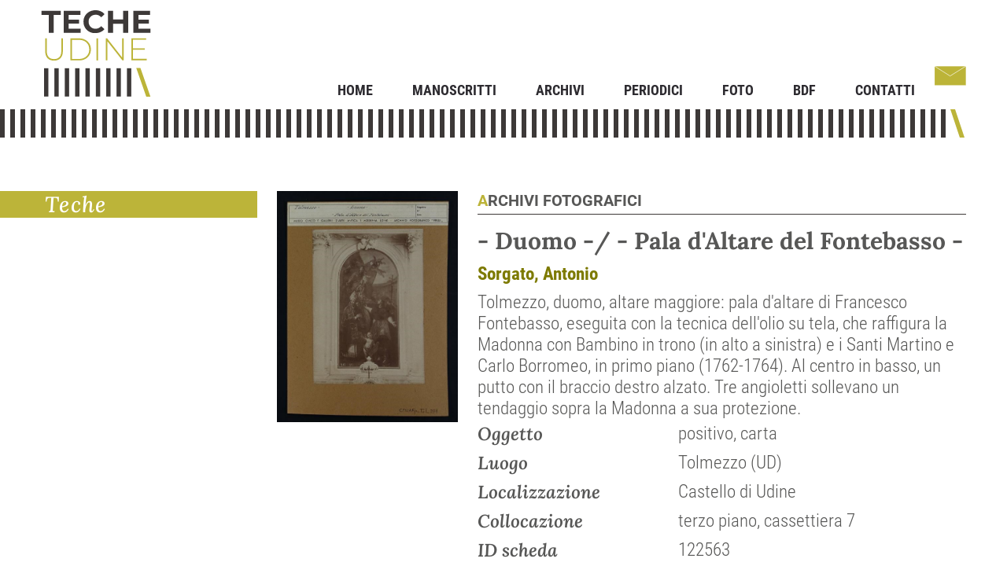

--- FILE ---
content_type: text/html; charset=utf-8
request_url: https://www.techeudine.it/fotografie/duomo-pala-daltare-del-fontebasso
body_size: 3953
content:
<!DOCTYPE html>
<html xmlns="http://www.w3.org/1999/xhtml" lang="it">
<head id="header"><title>
	- Duomo -/ - Pala d'Altare del Fontebasso -
</title>
<meta charset="utf-8">
<meta name="viewport" content="width=device-width">
<!--[if IE]><meta http-equiv='X-UA-Compatible' content='IE=edge,chrome=1'><![endif]-->
<link rel="shortcut icon" type="image/x-icon" href="/Archivi/CMUDS/images/favicon.png">
<link href="/Archivi/CMUDS/Styles/Style.css" type="text/css" rel="stylesheet">

<script src="/libraries/jquery/1.11.3/js/jquery.min.js"></script>
<script src="/libraries/jqueryui/1.9.2/jquery.ui.min.js"></script>
<script src="/libraries/utils/utils.min.js"></script>
<script src="/libraries/bootstrap/5.1.3/js/bootstrap.min.js"></script>


<!-- Matomo -->
<script>
  var _paq = window._paq = window._paq || [];
  /* tracker methods like "setCustomDimension" should be called before "trackPageView" */
  _paq.push(['trackPageView']);
  _paq.push(['enableLinkTracking']);
  (function() {
    var u="https://ingestion.webanalytics.italia.it/";
    _paq.push(['setTrackerUrl', u+'matomo.php']);
    _paq.push(['setSiteId', '41441']);
    var d=document, g=d.createElement('script'), s=d.getElementsByTagName('script')[0];
    g.async=true; g.src=u+'matomo.js'; s.parentNode.insertBefore(g,s);
  })();
</script>
<!-- End Matomo Code -->

    <script>
        var relpath = "/";
        var web = "CMUDS";
        var host = "www.techeudine.it";
        var SID = "jf2nlhodvsy201ocxexs0jn0";
    </script>
</head>
<body id="masterbody" class="bdy-lyt bdy-lyt-view_f bdy-lyt-f-122563">
    <form method="post" action="/fotografie/duomo-pala-daltare-del-fontebasso" id="form1" enctype="application/x-www-form-urlencoded">
<div class="aspNetHidden">
<input type="hidden" name="__VIEWSTATE" id="__VIEWSTATE" value="wKZafqPoqdMXkwSi5koKZdnOta+16wzWrpi0uHTlZpWHSmlbDvw/O3pX8/iUydF2IUXTy/8pks2Q6e+P1GS1TKWbRojtyILN0yxx35QRCUIyROdgKPhGLbJf/eX1BJMzfmDX2m3moHjd+D9TMUwcRJFd23VPCtKAGM3/PUA45MEjYhhJ93iVB7luUqYhl1aS9DorHT4h9CMXNCxKYBgCINpJIOFmMcJqjfNegANnMrzMGCYcIEstZrgcy4nQnUyPv4er2At97GqKd4kpJ3kjXM8ELdbcSAUB/bGH8ERrXis=">
</div>

        <div class="site-wrapper">
    <header id="main-header" class="main-header">
<div class="container">
    <nav class="navbar  navbar-expand-lg  navbar-light navbar-global">
        <a class="navbar-brand" href="/">
            <img src="/archivi/cmuds/images/logo.svg">
        </a>
        <button class="navbar-toggler" type="button" data-bs-toggle="collapse" data-bs-target="#navbarSupportedContent" aria-controls="navbarSupportedContent" aria-expanded="false" aria-label="Toggle navigation">
            <span class="navbar-toggler-icon"></span>
        </button>
        <div class="collapse navbar-collapse" id="navbarSupportedContent">
            <ul class="navbar-nav ml-auto">
                <li class="nav-item nav-item-txt nav-item-home active">
                    <a class="nav-link " href="/">Home</a>
                </li>
               <li class="nav-item nav-item-txt nav-item-manuscript">
                    <a class="nav-link" href="/manoscritti">Manoscritti</a>
                </li>
               <li class="nav-item nav-item-txt nav-item-archives">
                    <a class="nav-link" href="/archivi">Archivi</a>
                </li>
               <li class="nav-item nav-item-txt nav-item-reviews">
                    <a class="nav-link" href="/periodici">Periodici</a>
                </li>
                <li class="nav-item nav-item-txt nav-item-album">
                    <a class="nav-link" href="/#archivi-fotografici" title="Archivi fotografici">Foto</a>
                </li>
<li class="nav-item nav-item-txt nav-item-bdfr">
                    <a class="nav-link" href="/biblioteche-digjital-furlane" title="Biblioteche Digjitâl Furlane">BDF</a>
                </li>
                <li class="nav-item nav-item-txt nav-item-contacts">
                    <a class="nav-link" href="/contatti">Contatti</a>
                </li>

                <li class="nav-item nav-item-ico nav-item-search">
                    <a class="nav-link" href="#"><img src="/archivi/cmuds/images/iconSearch.svg"></a>
                </li>

                <li class="nav-item nav-item-ico nav-item-email">
                    <a class="nav-link" href="mailto:bcu@comune.udine.it"><img src="/archivi/cmuds/images/iconEmail.svg"></a>
                </li>
            </ul>
        </div>
    </nav>
</div>
<div class="m-container">
    <canvas class="canvas-m fill"></canvas>
</div>
</header>
        <div class="lyt lyt-f"><div class="container">
        <div class="row-1">
            <div class="column column-1">
                <div class="section">Teche<span></span></div>
            </div>
            <div class="column column-2">
                <div class="row-1-1">
                    <div class="column column-1">
                        <div class="image"><a class="img-fluid" alt="" href="/thumbjpeg.ashx?Web=CMUDS&amp;tsk=F&amp;imgID=fbe3c425-bb88-4298-a152-abb7bbaba898"><img src="/thumbjpeg.ashx?Web=CMUDS&tsk=F&imgID=fbe3c425-bb88-4298-a152-abb7bbaba898" class="img-fluid" alt=""></a></div>
                        <div class="rels"><ul></ul></div>
                    </div>
                    <div class="column column-2">
                        <div class="type">Archivi fotografici</div>
                        <h1 class="page-title">- Duomo -/ - Pala d'Altare del Fontebasso -</h1><div class="author"><a href="/srch/nav_aut_f/list_f_meta/f_all?s=MOxBSjwkgfEkVcaf88DChLpV9PHHtACAp4zf9C4klyJ7sxjL13X5hJjVn5ZtJB3m0">Sorgato, Antonio</a></div><div class="description">Tolmezzo, duomo, altare maggiore: pala d'altare di Francesco Fontebasso, eseguita con la tecnica dell'olio su tela, che raffigura la Madonna con Bambino in trono (in alto a sinistra) e i Santi Martino e Carlo Borromeo, in primo piano (1762-1764).
Al centro in basso, un putto con il braccio destro alzato. Tre angioletti sollevano un tendaggio sopra la Madonna a sua protezione.</div>
<div class="fields">
                    <div class="row-1-2"><div class="column column-1"><div class="field-name">Oggetto</div></div>
<div class="column column-2"><div class="field-value">positivo,&nbsp;carta</div></div></div><div class="row-1-2"><div class="column column-1"><div class="field-name">Luogo</div></div>
<div class="column column-2"><div class="field-value">Tolmezzo (UD)</div></div></div><div class="row-1-2"><div class="column column-1"><div class="field-name">Localizzazione</div></div>
<div class="column column-2"><div class="field-value">Castello di Udine</div></div></div><div class="row-1-2"><div class="column column-1"><div class="field-name">Collocazione</div></div>
<div class="column column-2"><div class="field-value">terzo piano, cassettiera 7</div></div></div><div class="row-1-2"><div class="column column-1"><div class="field-name">ID scheda</div></div>
<div class="column column-2"><div class="field-value">122563</div></div></div>
                    </div>
                    </div>
                </div>
                
            </div>
        </div>
</div></div>
        <footer>
    <div class="container">
        <div class="row-1">
            <div class="column column-1">
                <div class="logo">
                    <a class="navbar-brand" href="#">
                        <img class="img-fluid" src="/archivi/cmuds/images/logo_white.svg">
                    </a>
                </div>
            </div>
            <div class="column column-2">
                <div class="row-l1">
                    <div class="column column-1">
                        <div class="logo-por-fesr">
                            <a class="navbar-brand" href="https://www.regione.fvg.it/rafvg/cms/RAFVG/fondi-europei-fvg-internazionale/por-fesr/" target="_blank">
                                <img class="img-fluid" src="/archivi/cmuds/images/logo_POR-FESR.png" alt="logo-por-fesr">
                            </a>
                        </div>
                        <div class="logo-coesione-italia">
                            <a class="navbar-brand" href="https://pn20212027.istruzione.it" target="_blank">
                                <img class="img-fluid" src="/archivi/cmuds/images/logo_coesione_italia.png" alt="logo coesione italia">
                            </a>
                        </div>
                    </div>
                    <div class="column column-2">
                        <div class="row1">
                            <div class="col-12">Opportunità per una crescita sostenibile
                            </div>
                        </div>
                        <div class="row2">
                            <div class="col-xs-4 column21">
                                <a target="_blank" href="#"><img alt="" src="/archivi/cmuds/images/logo_ue_fesr.png" class="img-responsive"></a>
                            </div>
                            <div class="col-xs-4 column22">
                                <a target="_blank" href="#"><img alt="" src="/archivi/cmuds/images/logo_repita.png" class="img-responsive"></a>
                            </div>
                            <div class="col-xs-4 column23">
                                <a target="_blank" href="#"><img alt="" src="/archivi/cmuds/images/logo_fvg.png" class="img-responsive"></a>
                            </div>
                        </div>
                    </div>
                </div>
                <div class="row-l2">
                    <div class="column column-1">
                        <div class="logo-com-udine">
                            <a class="navbar-brand" href="https://www.comune.udine.it/" target="_blank">
                                <img class="img-fluid" src="/archivi/cmuds/images/logo_comune.png" alt="logo-com-udine">
                            </a>
                        </div>
                    </div>
                    <div class="column column-2">
                        <div class="logo-sbhu">
                            <a class="navbar-brand" href="https://www.sbhu.it" target="_blank">
                                <img class="img-fluid" src="/archivi/cmuds/images/logo_sbhu.png" alt="logo-sbhu">
                            </a>
                        </div>
                    </div>
                    <div class="column column-3">
                        <div class="logo-sbn-fvg">
                            <a class="navbar-brand" href="https://www.sbnfvg.it/" target="_blank">
                                <img class="img-fluid" src="/archivi/cmuds/images/logo_sbn-fvg.svg" alt="logo-sbn-fvg">
                            </a>
                        </div>
                    </div>
                </div>
            </div>
        </div>
        <div class="row-2">
            <div class="column column-1">
                ©
                <script>
                    var date = new Date();
                    var year = date.getFullYear();
                    document.write(year);
                </script> Teche Udine - <a class="" href="/privacy-e-cookies" target="_blank">Privacy
                    & cookies</a> - <a class="" href="/accessibilita" target="_blank">Accessibilità</a> - <a class="" href="/credits" target="_blank">Credits</a>
            </div>
            <div class="column column-2">
                Powered By <a href="http://www.sicapweb.net" target="_blank"> SICAPWeb</a>
            </div>
        </div>
    </div>
</footer>
</div>


<script src="/archivi/CMUDS/js/custom.js"></script>
        
             
            <div id="dvAf"><input name="__RequestVerificationToken" type="hidden" value="giCXuCpnOhNUWe-_qYXTDzlGRuwW0ccMR5thZ8ThxJmgSUMPsR-VA9nmrj2U4j8IN1hA_uj7rt5fexDCpbGgL_9bqVlEm12epuLXu3f_KaI1"></div>
        
    
<div class="aspNetHidden">

	<input type="hidden" name="__VIEWSTATEGENERATOR" id="__VIEWSTATEGENERATOR" value="4FBA898A">
	<input type="hidden" name="__VIEWSTATEENCRYPTED" id="__VIEWSTATEENCRYPTED" value="">
</div></form>
</body>
</html>


--- FILE ---
content_type: text/css
request_url: https://www.techeudine.it/Archivi/CMUDS/Styles/Style.css
body_size: 55
content:
@charset "utf-8";
@import url("/libraries/bootstrap/5.1.3/css/bootstrap.min.css");
@import url("/libraries/FontAwesome/4.7.0/css/fontawesome.min.css");
@import url("/libraries/FontAwesome/4.7.0/css/fontawesome.min.css");
@import url("fonts.css");
@import url("base.css");
/* @import url("http://192.168.1.58/lavoro/techeudine/style.css") */

--- FILE ---
content_type: text/css
request_url: https://www.techeudine.it/Archivi/CMUDS/Styles/base.css
body_size: 24525
content:
@charset "utf-8";

:root {
    --color1:#bcb439;
    --colorHref:#7d7a00;
    --color2:#2d2b30;
    --color3:#3d3938;
    --color4:#575756;
}

/*
===========
BREAKPOINTS
===========
*/
/* X-Small */
@media only screen and (min-width: 0) and (max-width: 575px) {
   body.local:before{content:"X-Small 0 < 576";position:fixed;bottom:0;right:0;padding:0 10px;color:#000;background:#FF0000;text-align:center;text-transform:uppercase;font-weight:bold;z-index:999999;}
}

/* Small */
@media only screen and (min-width: 576px) and (max-width: 767px) {
   body.local:before{content:"Small 576 < 768";position:fixed;bottom:0;right:0;padding:0 10px;color:#000;background:#FF0000;text-align:center;text-transform:uppercase;font-weight:bold;z-index:999999;}
}

/* Medium */
@media only screen and (min-width: 768px) and (max-width: 992px) {
    body.local:before{content:"Medium 768 < 992";position:fixed;bottom:0;right:0;padding:0 10px;color:#000;background:#FF0000;text-align:center;text-transform:uppercase;font-weight:bold;z-index:999999;}
}
 

/* Large */
@media only screen and (min-width: 992px) and (max-width: 1200px) {
   body.local:before{content:"Large 992 < 1200";position:fixed;bottom:0;right:0;padding:0 10px;color:#000;background:#FF0000;text-align:center;text-transform:uppercase;font-weight:bold;z-index:999999;}
}

/* Extra large */
@media only screen and (min-width: 1200px) {
    body.local:before{content:"Extra large > 1200";position:fixed;bottom:0;right:0;padding:0 10px;color:#000;background:#FF0000;text-align:center;text-transform:uppercase;font-weight:bold;z-index:999999;}
}

/**/
.canvas-m{height:40px;width:100%}
.view-more{text-align:center;padding-top:20px;}
.view-more a{text-decoration:none;padding:10px 20px;border:1px solid #3d3938;font-weight:bold;color:#3d3938!important;text-transform:uppercase;display:inline-block;}

.debug{display:none}

/* #dvtools{ddisplay:none} */

.lyt-generic h3.section-title{text-align:center;background:url("[data-uri]") repeat-x center center;}
.lyt-generic h3.section-title:before{content:"";}
.lyt-generic h3.section-title:after{content:""}
.lyt-generic h3.section-title span{background:#FFF}
.lyt-generic h3.section-title span:nth-child(1){margin-right:-4px;border-right:4px solid #FFF;display:inline-block;font-family:Lora;font-weight:500;font-size:23px;font-style:italic;padding-left:10px}
.lyt-generic h3.section-title span:nth-child(2){margin-left:-4px;display:inline-block;font-family:Roboto;font-weight:bold;font-size:23px;text-transform:uppercase;padding-right:10px}
.lyt-generic h3.section-title span:nth-child(2)::first-letter{color:var(--color1)}

.title-1{font-family:Roboto;text-transform:uppercase;font-weight:bold;display:block;font-size:32px;line-height:38px;padding-top:5px;border-top:1px solid var(--color4)}
.title-1::first-letter{color:var(--color1)}


.image figure{position:relative;}
.image figcaption{position:absolute;bottom:0;right:0;color:#FFF;font-size:14px;padding:3px 6px;background:rgb(61, 57, 56, .6);}
.image figcaption:empty{display:none!important}

/* BANNER */
.banner{position:relative}
.banner a{position:absolute;bottom:0;right:0;text-decoration:none;color:#FFF!important;text-decoration:none!important;font-size:14px;padding:3px 6px;background:rgb(61, 57, 56, .6);}
.section-start .banner{height:320px;background:url(../images/banner.jpg) no-repeat center center}
.section-start .banner a{right:calc((100vw - 1458px) / 2)}
.section-start .box-search{position:relative}
.section-start .promo{padding:20px 0 40px 0}


.section-bibliography .banner{}
.section-bibliography .banner{height:320px;background:url(../images/banner2.jpg) no-repeat center center}
.section-bibliography .banner a{right:calc((100vw - 1458px) / 2)}

/* XS SM */
@media only screen and (max-width: 1442px) {
  .section-start .banner a{right:0}
  .section-bibliography .banner a{right:0}
}

@media only screen and (min-width: 0) and (max-width: 991px) {
  .section-start .banner a,
  .section-bibliography .banner a{display:none}
}

@media only screen and (min-width: 0) and (max-width: 575px) {
  .section-start .banner a,
  .section-bibliography .banner a{display:none}
}


/*
============
HIDDEN STUFF
============
*/
.dvdebug,
.TDNGR_DEBUG,
.TBL_DEBUG,
[name="ctl01$txtServerTime"],
[name="ctl01$btnSession"]{display:none!important}

body{font-family:"Roboto Condensed";font-size:18px;color:var(--color4)}

input,select,textarea{font-family:"Roboto Condensed";font-size:18px}
::-webkit-input-placeholder {font-family:"Roboto Condensed";font-size:inherit;color:#46494c;opacity:.5}
:-ms-input-placeholder {font-family:"Roboto Condensed";font-size:inherit;color:#46494c;opacity:.5}
::placeholder{font-family:"Roboto Condensed";font-size:inherit;color:#46494c;opacity:.5}



a,a:link,a:visited{color:var(--colorHref);text-decoration:none;}
a:hover{color:var(--colorHref);text-decoration:underline}

h1,h2,h3,h4,h5,h6{font-family:"Lora";}

.container{max-width:1200px}

/**/
.navbar-global{align-items:flex-end;}
.navbar-global .navbar-brand{margin:0;}
.navbar-global .navbar-brand img{width:140px;height:110px;}
.navbar-global a{font-size:18px;color:var(--color2)!important;font-weight:bold;text-transform:uppercase;}
.navbar-global a:hover{color:var(--color2)!important;}
.navbar-global .nav-item{align-items:center;}
.navbar-global .nav-item a.nav-link{padding:0}
.navbar-global .nav-item-email img{width:40px}
.navbar-global .nav-item-search img{width:40px}
.navbar-global .navbar-collapse{width:400px;}
.navbar-global .navbar-nav{margin-left:auto}
.navbar-global .nav-item-ico.nav-item-search{padding-right:20px;display:none}
.navbar-global .navbar-nav .nav-item-contacts{margin-right:0}
.navbar-global .navbar-nav .nav-item-txt{padding-top:20px;padding-right:25px;padding-left:25px}
.navbar-global .navbar-nav .nav-item-txt a{text-align:center;}
.navbar-global .navbar-nav .nav-item-txt a:after{margin-left:-1px;content:"\\";visibility:hidden;font-family:"Montserrat";font-weight:bold;font-size:28px;color:var(--color1)!important;}
.navbar-global .navbar-nav .nav-item-txt a:after{display:none}
/* .navbar-global .navbar-toggler{background:black} */
/**/
header{padding-bottom:60px;}
.m-container{width:calc(100%  - (100% - 1200px) / 2);}

@media only screen and (min-width: 0) and (max-width: 992px) {
  header{padding-bottom:0;}
}

@media only screen and (min-width: 0) and (max-width: 1200px) {
  .m-container{width:100%;}
}

.bdy-lyt-ad-2 .navbar-global .navbar-nav .nav-item-home a:after{visibility: visible;}
.bdy-lyt-gen-2 .navbar-global .navbar-nav .nav-item-txt.nav-item-search a:after{visibility: visible;}
.bdy-lyt-gen-3 .navbar-global .navbar-nav .nav-item-contacts a:after{visibility: visible;}



/*
======
FOOTER
======
*/
footer{background:var(--color1);margin-top:30px;padding:10px 0;}
footer a.navbar-brand{margin:0;padding:0;}
footer a,footer a:link,footer a:visited{color:#FFF;text-decoration:none;font-family: "Lora";font-weight:600}
footer a:hover{color:#FFF;text-decoration:underline;}
footer .logo{width:110px}
footer .row-1{display:flex;}
footer .row-1 > .column-1{width:20%;padding:10px 10px;width:20%;}
footer .row-1 .logo img{height:80px;}

footer .row-1 .column-1,footer .row-1 .column-2,footer .row-1 .column-3,footer .row-1 .column-4{text-align:center}


footer .container > .row-1 > .column-2{width:80%;display:block}
footer .row-l1{display:flex;width:100%;justify-content:flex-end;}
/**/
footer .row-l1 > .column-1{width:35%;display:flex;align-items:flex-end;gap:20px}
footer .logo-por-fesr img,
footer .logo-coesione-italia img{max-width:200px;width:100%;}
footer .row-l1 > .column-1{text-align:right}
footer .row-l1 > .column-2{width:55%;display:flex;flex-wrap:wrap;padding-left:20px}
footer .row-l1 > .column-2 > .row1{width:100%;}
footer .row-l1 .row1 > .col-12{width:100%;background: #1267AB;color: #FFF;padding: 3px;text-transform: uppercase;letter-spacing: 2px;font-size: 16px;margin-bottom: 10px;text-align: center;}




footer .row-l1 > .column-2 > .row2{width:100%;display:flex;justify-content:space-between;gap:10px}
footer .row-l1 > .column-2 > .row2 img{height:50px}
footer .row-l1 > .column-2 > .row2 .column21{padding-top:10px}
footer .row-l1 > .column-2 > .row2 .column21 img{width:170px;height:auto;}
footer .row-l1 > .column-2 > .row2 .column23 img{max-width:220px;width:100%;height:auto;}


footer .row-l2 {display:flex;justify-content:flex-end;padding-top:25px;}
footer .row-l2 > div{margin-left:20px}
footer .row-l2 .column-3{min-width:260px}
footer .row-l2 img {height:80px}


footer .container > .row-2 {padding-top:40px;display:flex;justify-content:space-between;}

/* LG */
/* @media only screen and (min-width: 992px) and (max-width: 1200px) {
  footer .row-1 .column-2{margin-left:auto;}
  footer .row-1 .column-2,
  footer .row-1 .column-3,
  footer .row-1 .column-4,
  footer .row-1 .column-5
  {width:auto}
} */


@media only screen and (min-width: 768px) and (max-width: 992px) {
  footer .container > .row-1 {display:block;}
  footer .container > .row-1 .column-1{margin:0 auto}
  footer .container > .row-1 > .column-2{width:100%;display:block}
}

/* XS SM */
@media only screen and (min-width: 0) and (max-width: 767px) {
  footer .container > .row-1 {display:block;}
  footer .container > .row-1 .column-1{margin:0 auto}
  footer .container > .row-1 > .column-2{width:100%;display:block}

  footer .row-l1 > .column-1{display:block}
  footer .row-l1 > .column-1 > div{margin-bottom:20px}
  footer .container > .row-1 > .column-2 > .row-l1{display:block!important;}
  footer .container > .row-1 > .column-2 > .row-l1 > .column-1{margin:0 auto}
  footer .container > .row-1 > .column-2 > .row-l1 > .column-2{margin:0 auto;width:auto}
  footer .container > .row-1 > .column-2 > .row-l1 .row2{display:block;text-align:center}
  footer .container > .row-1 > .column-2 > .row-l1 .row2 > * {margin-bottom:10px}

  footer .row-l2 {display:block;padding-top:25px;}
  footer .row-l2 > *{margin:0 auto 10px auto!important;}

  footer .container > .row-2 {padding-top:40px;display:block;text-align:center}
}

@media only screen and (min-width: 0) and (max-width: 575px) {
}


.search-left-per{padding-top:20px}
.search-left-per h3.search-left-title{color: var(--color4);text-decoration: underline;padding-right: 30px;font-weight: bold;font-size: 19px;text-transform: uppercase;}
.search-left-per .rpe-item{margin-bottom:10px}
.search-left-per label{width: 100px;color: var(--color4);font-size: 20px;font-family: Lora;font-style: italic;}
.search-left-per label::first-letter{color:var(--color1);}
.search-left-per input {width: calc(100% - 100px);padding: 5px;border: 1px solid var(--color4);}
.search-left-per #HB_perf_list_year_reset{display:none!important}
.search-left-per button[type='submit'] {
  background: var(--color1);
  color: #FFF;
  border: 0 none;
  font-weight: bold;
  font-size: 16px;
  line-height: 20px;
  width: 90px;
  padding: 8px 0;
  text-transform: uppercase;
}


/*
=============
SECTION START
=============
*/
.section-start .box-search{text-align:center;padding:15px 0;width:470px;background:var(--color1); margin:-100px auto 0 auto;}
.section-start .box-search h3{margin:0;padding:0 0 20px 0;color:#FFF;font-family:"Lora";font-size:45px;line-height:47px;font-style:italic;text-align:center;}
.section-start .box-search input{text-align:center;color:var(--color2);font-family:"Roboto Condensed";font-size:20px;padding:10px;display:block;width:80%;border:0 none;margin:0 auto 20px auto;}
.section-start .box-search input::-webkit-input-placeholder { /* Chrome/Opera/Safari */
    color:var(--color2);
    font-family:"Roboto Condensed";
  }
  .section-start .box-search input::-moz-placeholder { /* Firefox 19+ */
    color:var(--color2);
    font-family:"Roboto Condensed";
  }
  .section-start .box-search input:-ms-input-placeholder { /* IE 10+ */
    color:var(--color2);
    font-family:"Roboto Condensed";
  }
  .section-start .box-search input:-moz-placeholder { /* Firefox 18- */
    color:var(--color2);
    font-family:"Roboto Condensed";
  }
.section-start .box-search{margin-bottom:30px;}
.section-start .box-search label{display:none}
.section-start .box-search .DP{display:none;}
.section-start .box-search [type='reset']{display:none;}
.section-start .box-search button[type='submit']{background:transparent;color:#FFF;font-family:'Source Sans Pro';text-transform:uppercase;margin:0 20px 0 0;text-decoration:none;display:inline-block;border:1px solid #FFF;font-weight:700;
  text-transform:uppercase;padding:10px 30px}
.section-start .box-search button[type='submit']:hover{text-decoration:none;}

.section-start .box-search .btn-adv-search{display:inline-block;color:#FFF;font-family:'Source Sans Pro';text-transform:uppercase;margin:0 20px 0 0;}
.section-start .box-search .btn-search{text-decoration:none;display:inline-block;border:1px solid #FFF;font-weight:700;color:#FFF;text-transform:uppercase;padding:10px 30px}
.section-start .box-search .btn-search:hover{text-decoration:none;}
.section-start .promo{text-align:center;font-size:26px;line-height:28px;font-weight:300;font-family:"Roboto Condensed";}

@media only screen and (min-width: 0) and (max-width: 575px) {
  .section-start .box-search{width:auto}
}


/*
===============
SECTION SUMMARY
===============
*/
.section-summary{margin-bottom:40px;}
.section-summary .list-items{display:flex;justify-content:flex-start;padding-top:15px;flex-wrap:wrap;}
.section-summary .list-items .list-item{width:calc((100% - 90px) / 4);margin-left:30px;margin-bottom:30px}
.section-summary .list-items .list-item:nth-child(4n + 1){margin-left:0}
/*.section-summary .list-items .list-item:nth-child(2){margin-top:30px} */
/*.section-summary .list-items .list-item:nth-child(3){margin-top:15px} */
/*.section-summary .list-items .list-item:nth-child(4){margin-top:20px} */
/* .section-summary .list-items .list-item .view-more{text-align:center;padding-top:20px;}
.section-summary .list-items .list-item .view-more a{text-decoration:none;padding:10px 20px;border:1px solid #3d3938;font-weight:bold;color:#3d3938;text-transform:uppercase;display:inline-block;} */

.section-summary .list-items h3{font-family: "Roboto";font-size:23px;line-height:25px;text-transform:uppercase;}
.section-summary .list-items .description{font-size:21px;line-height:24px;font-family:"Lora";font-weight:500;font-style:italic;}
.section-summary .list-items .description p{margin:0;padding:0 0 10px 0}
.section-summary .list-items img{width:100%;}
.section-summary .list-items .view-more a{text-decoration:none}


/* MD */
@media only screen and (min-width: 768px) and (max-width: 992px) {
  .section-summary .list-items{display:grid;grid-template-columns:calc(50% - 10px) calc(50% - 10px);column-gap:30px;margin-top:30px;box-sizing:border-box;}
  .section-summary .list-items .list-item{margin:0 0 20px 0!important;width:auto}
}

/* XS SM */
@media only screen and (min-width: 575px) and (max-width: 768px) {
  .section-summary .list-items{display:grid;grid-template-columns:calc(50% - 10px) calc(50% - 10px);column-gap:30px;margin-top:30px;box-sizing:border-box;}
  .section-summary .list-items .list-item{margin:0 0 20px 0!important;width:auto}
}

@media only screen and (min-width: 0) and (max-width: 575px) {
  .section-summary .list-items .list-item{width:100%;margin:0 0 20px 0;}
}



/*
====================
SECTION BIBLIOGRAPHY
====================
*/
.section-bibliography .section-header{display:flex;justify-content:center;}
.section-bibliography .lyt-generic h3.section-title{text-align:center;border-top:1px solid #3d3938;}
.section-bibliography .lyt-generic h3.section-title::first-letter{color:var(--color1)}
.section-bibliography .box-access{text-align:center;padding:15px 0;width:470px;background:var(--color1); margin:-250px auto 0 auto;position:relative}
.section-bibliography .box-access h3{margin:0;padding:0 0 20px 0;color:#FFF;font-weight:500;font-family:"Lora";font-size:45px;line-height:47px;font-style:italic;text-align:center;}
.section-bibliography .box-access h3 p{margin:0;padding:0;font-weight:500;}
.section-bibliography .box-access a.btn-access{text-decoration:none;display:inline-block;border:1px solid #FFF;font-weight:700;color:#FFF;text-transform:uppercase;padding:10px 30px}
.section-bibliography .box-access a.btn-access:hover{text-decoration:none}


@media only screen and (min-width: 0) and (max-width: 575px) {
  .section-bibliography .box-access{width:auto}
  .section-bibliography .section-header{padding:0 10px}
}

/*
======================
SECTION CHOSEN FOR YOU
======================
*/
.section-chosen-for-you{padding-top:40px;}
.section-chosen-for-you .canvas-container{flex-grow:1;}
.section-chosen-for-you .section-header{padding-bottom:4px;display:flex;align-items:center;border-bottom:1px solid #3d3938;margin-bottom:20px;}
.section-chosen-for-you .section-header h3{white-space:nowrap;margin:0 20px 0 0;}
.section-chosen-for-you .section-header h3::first-letter{color:var(--color1)}
.section-chosen-for-you .bg{height:160px;background:#f1eeea;}

.section-chosen-for-you .origin{color:#3d3938;font-family:"Lora";font-weight:500;font-style:italic;font-size:23px}
.section-chosen-for-you .origin span{display:inline-block;font-family:"Roboto";text-transform:uppercase;font-style:normal;}
.section-chosen-for-you .origin span::first-letter{color:var(--color1)}

.section-chosen-for-you .list-items{margin-top:-130px;display:flex;}
.section-chosen-for-you .list-items .list-item{width:calc((100% - 30px) / 3);margin-left:10px;}
.section-chosen-for-you .list-items .list-item h3{font-family:"Lora";margin:0;padding:10px 0;font-size:28px;line-height:33px;font-weight:500;font-style:italic;}
.section-chosen-for-you .list-items .list-item p{font-size:23px;line-height:27px;font-weight:300}

/*
=============
SECTION ALBUM
=============
*/
.section-album{padding-top:40px;}
.section-album .canvas-container{flex-grow:1;}
.section-album .row-1{display:flex}
.section-album .row-1 .column-1{width:350px;margin-right:20px;}
.section-album .row-1 .column-2{width:calc(100% - 330px);background:#ccbc52;display:flex;align-items:center;}
.section-album .row-1 .column-1 h3{display:block}
.section-album .row-1 .column-1 .description{font-family:lora;font-weight:500;font-style:italic;font-size:32px;line-height:38px;}
.section-album .swiper-album {width: 100%}
.section-album .swiper-album .swiper-slide a{text-decoration:none!important;position:relative;display:block;}
.section-album .swiper-album .swiper-slide .title{}
.section-album .swiper-album .swiper-slide h3{color:#FFF;font-size:18px;line-height:20px;margin:10px;}
.section-album .swiper-album .swiper-slide h3{display:-webkit-box;-webkit-box-orient:vertical;overflow:hidden;text-overflow:ellipsis;-webkit-line-clamp:1;}
.section-album .swiper-album .swiper-slide .image{text-align:center;}


.gallery .gallery-content{display:flex;width:100%;flex-wrap:wrap;width:100%;}
.section-album .swiper-album a{position:relative;height:100%;overflow:hidden;display:block}
.section-album .swiper-album a img{width:100%;}
.section-album .swiper-album a .title{margin:0;width:100%;background:rgba(188,180,57,.8);z-index:100;position:absolute;bottom:-600px;left:0;padding:5px;display:block;color:#FFF;font-size:18px;line-height:21px;float:left;text-align:center;transition:all 1s;}
.section-album .swiper-album a:hover .title{position:absolute;bottom:0;left:0;width:100%;}


.swiper-button-prev,.swiper-button-next{color:#111!important}

/* Xs - Small */
@media only screen and (min-width: 0) and (max-width: 768px) {
  .section-album .row-1{display:block}
  .section-album .row-1 .column-1{padding:30px 0;margin:0;width:100%}
  .section-album .row-1 .column-2{width:100%}
}


/*
=============
SECTION ALBUM2 FATTO DA PAOLO
=============
*/
.section-album2{padding-top:80px;}
.section-album2 .canvas-container{flex-grow:1;}
.section-album2 .section-header{display:flex;justify-content:flex-start;padding-bottom:5px;}
.section-album2 .row-1{display:flex}
.section-album2 .row-1 .column-1{width:350px;margin-right:20px;background:#ccbc52;}
.section-album2 .row-1 .column-2{width:calc(100% - 330px);display:flex;align-items:center;}
.section-album2 .row-1 .column-1 h3{display:block}
.section-album2 .row-1 .column-1 .description{font-family:lora;font-weight:500;font-style:italic;font-size:24px;line-height:38px;padding-bottom:30px;padding-top:55px;color:#FFF;}


.section-album2 .box-search{text-align:center;padding:0;}
.section-album2 .box-search h3{margin:0;padding:0 0 20px 0;color:#FFF;font-family:"Lora";font-size:45px;line-height:47px;font-style:italic;text-align:center;}
.section-album2 .box-search input{text-align:center;color:var(--color2);font-family:"Roboto Condensed";font-size:18px;padding:10px;display:block;width:80%;border:0 none;margin:0 auto 20px auto;}
.section-album2 .box-search input::-webkit-input-placeholder { /* Chrome/Opera/Safari */
    color:var(--color2);
    font-family:"Roboto Condensed";
  }
  .section-album2 .box-search input::-moz-placeholder { /* Firefox 19+ */
    color:var(--color2);
    font-family:"Roboto Condensed";
  }
  .section-album2 .box-search input:-ms-input-placeholder { /* IE 10+ */
    color:var(--color2);
    font-family:"Roboto Condensed";
  }
  .section-album2 .box-search input:-moz-placeholder { /* Firefox 18- */
    color:var(--color2);
    font-family:"Roboto Condensed";
  }
.section-album2 .box-search{margin-bottom:30px;}
.section-album2 .box-search label{display:none}
.section-album2 .box-search .DP{display:none;}
.section-album2 .box-search [type='reset']{display:none;}
.section-album2 .box-search button[type='submit']{background:transparent;color:#FFF;font-family:'Source Sans Pro';text-transform:uppercase;margin:0 20px 0 0;text-decoration:none;display:inline-block;border:1px solid #FFF;font-weight:700;
  text-transform:uppercase;padding:10px 30px}
.section-album2 .box-search button[type='submit']:hover{text-decoration:none;}

.section-album2 .box-search .btn-adv-search{display:inline-block;color:#FFF;font-family:'Source Sans Pro';text-transform:uppercase;margin:0 20px 0 0;}
.section-album2 .box-search .btn-search{text-decoration:none;display:inline-block;border:1px solid #FFF;font-weight:700;color:#FFF;text-transform:uppercase;padding:10px 30px}
.section-album2 .box-search .btn-search:hover{text-decoration:none;}
.section-album2 .promo{text-align:center;font-size:26px;line-height:28px;font-weight:300;font-family:"Roboto Condensed";}

@media only screen and (min-width: 0) and (max-width: 575px) {
  .section-album2 .box-search{width:auto}
}

.section-album2 .photo-archives{width:100%;}
.section-album2 .list-items{display:flex;justify-content:flex-start;padding-top:0;flex-wrap:wrap;width:100%}
.section-album2 .list-items .list-item{width:calc((100% - 15px) / 2);margin-left:15px;margin-bottom:0}
.section-album2 .list-items .list-item:nth-child(2n + 1){margin-left:0}
.section-album2 .list-items h3{font-family: "Roboto";font-size:23px;line-height:25px;min-height:56px;}


.section-album2 .swiper-album2 {width: 100%}
.section-album2 .swiper-album2 .swiper-slide{}
.section-album2 .swiper-album2 .swiper-slide a{text-decoration:none!important;position:relative;display:block;}
.section-album2 .swiper-album2 .swiper-slide .title{}
.section-album2 .swiper-album2 .swiper-slide h3{color:#FFF;font-size:18px;line-height:20px;}
.section-album2 .swiper-album2 .swiper-slide h3{display:-webkit-box;-webkit-box-orient:vertical;overflow:hidden;text-overflow:ellipsis;-webkit-line-clamp:1;}
.section-album2 .swiper-album2 .swiper-slide .image{text-align:center;}


.gallery .gallery-content{display:flex;width:100%;flex-wrap:wrap}
.section-album2 .swiper-album2 a{position:relative;height:100%;overflow:hidden;display:block}
.section-album2 .swiper-album2 a img{width:100%;}
.section-album2 .swiper-album2 a .title{font-family:"Lora";margin:0;width:100%;background:rgba(188,180,57,.8);z-index:100;position:absolute;bottom:-600px;left:0;padding:5px;display:block;color:#FFF;font-size:18px;line-height:21px;float:left;text-align:center;transition:all 1s;}
.section-album2 .swiper-album2 a:hover .title{position:absolute;bottom:0;left:0;width:100%;}


.swiper-button-prev,.swiper-button-next{color:#111!important}

/* Xs - Small */
@media only screen and (min-width: 0) and (max-width: 768px) {
  .section-album2 .row-1{display:block}
  .section-album2 .row-1 .column-1{padding:30px 0;margin:0 0 30px 0;width:100%}
  .section-album2 .row-1 .column-1 .description{padding:0 0 30px 0;}
  .section-album2 .row-1 .column-2{width:100%}
}

@media only screen and (min-width: 0) and (max-width: 576px) {
  .section-album2 .list-items h3{min-height:0;}
  .section-album2 .list-items{display:flex;flex-direction:column;width:100%}
  .section-album2 .list-items .list-item{width:100%;margin:0 0 30px 0}
  .section-album2 .list-items .list-item:last-child{margin:0;}
}




/*
================
SECTION COUNTERS
================
*/
.section-counters{margin:40px 0}
.section-counters .container{background:#e5d7ce;max-width: 1176px;}
.section-counters .container .row{justify-content:center}
.section-counters .container .col-12{display:flex;flex-wrap:wrap;flex:none;padding-top:60px;padding-bottom:30px;justify-content:center;}
.section-counters .container .item-counter{width:calc(100% / 5);align-items:center;justify-content:center;text-align:center;padding:20px}
.section-counters .container .item-counter h4{font-family:lora;font-weight:500;font-style:italic}
.section-counters .container .col-12 .counter{font-size:48px;font-family:Roboto;line-height:48px;}
.section-counters .container .item-counter .counter::first-letter{color:var(--color1)}

/* Medium */
@media only screen and (min-width: 768px) and (max-width: 992px) {
  .section-counters .container .col-12{padding:30px 0}
  .section-counters .container .item-counter{width:25%}
}
/* Small */
@media only screen and (min-width: 576px) and (max-width: 768px) {
  .section-counters .container .col-12{padding:30px 0}
  .section-counters .container .item-counter{width:50%;}
}
/* X-Small */
@media only screen and (min-width: 0) and (max-width: 575px) {
  .section-counters .container .col-12{padding:30px 0}
  .section-counters .container .item-counter{width:100%;}
}

/*
======
SEARCH
======
*/
.srch{margin:0 0 10px 0}
.srch input{width:400px;margin-right:5px;padding:0 10px;line-height:50px;border:1px solid var(--color4);font-family:"Roboto condensed";font-size:20px;}
.srch select{width:400px;padding:0 10px;height:52px;border:1px solid var(--color4);font-family:"Roboto condensed";font-size:20px;}
.srch label{width:250px;font-family: "Lora";font-size:23px;color:var(--color4);font-weight:600;font-style:italic;}
.srch button[type='reset']{display:none}
.srch button[type='submit']{border:0 none!important;padding:0 40px;font-size:20px;line-height:50px;text-transform:uppercase;background:var(--color1);color:#FFF;font-family: "Source Sans Pro";font-weight:bold}

.srch-simple{margin-bottom:30px}
.srch-simple .search-form{display:flex}
.srch-simple input{width:303px;margin-bottom:0;}
.srch-simple select{width:200px;margin-right:5px;margin-bottom:0;}
.srch-simple label,
.srch-simple button[type='reset']{display:none}
.srch-simple button[type='submit']{border:0 none!important;padding:0 40px;font-size:20px;line-height:50px;text-transform:uppercase;background:var(--color1);color:#FFF;font-family: "Source Sans Pro";font-weight:bold}

/**/
.srch-advanced label::first-letter{color:var(--color1)}
.srch-advanced .rpe-item{margin-bottom:10px}

.srch-advanced .rpe-item-from{display:flex;align-items:center;max-width:650px}
.srch-advanced .rpe-item-from input{width:calc((100% - 250px - 60px) / 2);margin:0}
.srch-advanced .rpe-item-from #HL_srch_adv_ad_12{width:60px;text-align:right;padding-right:10px;margin-left:auto}

@media only screen and (min-width: 768px) and (max-width: 991px) {

}


/* Extra large */
@media only screen and (min-width: 1200px) {
}
/* Large */
@media only screen and (min-width: 992px) and (max-width: 1200px) {
  .srch-simple .rpe-item{width:100%;display:flex;flex-wrap:nowrap;}
  .srch-simple .rpe-item input{}
  .srch-simple .search-form{width:100%;}
  .srch-simple .search-form input,
  .srch-simple .search-form select{width:100%}

  .srch-advanced .search-form{width:100%;}
  .srch-advanced input,
  .srch-advanced select{width:calc(100% - 250px);margin:0}
  .srch-advanced .rpe-item-from{max-width:none;}
  .srch-advanced .rpe-item-from input{width:calc((100% - 250px - 60px) / 2);margin:0}


}
/* Medium */
@media only screen and (min-width: 768px) and (max-width: 992px) {
}
/* Small */
@media only screen and (min-width: 576px) and (max-width: 768px) {
  .srch-simple .rpe-item{width:100%;display:flex;}
  .srch-simple .search-form{display:flex;}
  .srch-simple .search-form input,
  .srch-simple .search-form select{width:50%;}


  .srch-advanced .search-form input,.srch-advanced .search-form select{width:calc(100% - 250px);margin:0}
  .srch-advanced .rpe-item-from{display:flex;align-items:center;max-width:none}
  .srch-advanced .rpe-item-from input{width:calc((100% - 250px - 60px) / 2);margin:0}
  .srch-advanced .rpe-item-from #HL_srch_adv_ad_12{text-align:right;padding-right:10px;}

}
/* X-Small */
@media only screen and (min-width: 0) and (max-width: 575px) {
  .srch-simple .rpe-item{width:100%}
  .srch-simple .search-form{display:block;}
  .srch-simple .search-form input,.srch-simple .search-form select{margin-bottom:5px;width:100%}

  .srch-advanced .rpe-item input,.srch-advanced .rpe-item select{width:100%}
  .srch-advanced .rpe-item-from{display:block;align-items:center;max-width:650px}
  .srch-advanced .rpe-item-from input{width:100%;margin:0}
  .srch-advanced .rpe-item-from #HL_srch_adv_ad_12{text-align:left;padding:0;}
}








/* 

@media only screen and (min-width: 0) and (max-width: 768px) {
  .srch-simple .rpe-item{width:100%}
  .srch-simple .search-form{display:block;}
  .srch-simple .search-form input,.srch-simple .search-form select{margin-bottom:5px}

  .srch-advanced .rpe-item-from input{width:100%}
  .srch-advanced .rpe-item-from #HL_srch_adv_ad_12{width:100%;text-align:left}
  

  .srch input,.srch select{width:100%}
} */


/*
========
lyt-list
========
*/

.lyt-list .lyt-nrw{padding-bottom:10px;}
.lyt-list .row-1{display:flex;}
.lyt-list .row-1 > .column-1{width:275px}
.lyt-list .row-1 > .column-2{width:calc(100% - 275px);padding-left:25px}
.lyt-list .row-1 > .column-1 .section{color:#FFF;background:var(--color1);letter-spacing:1.5px;font-family:"Lora";margin:0;padding:0 0 0 5px;font-size:28px;line-height:34px;font-weight:500;font-style:italic;text-align:left}
.lyt-list .row-1 > .column-1 .section span{position:absolute;left:0;height:34px;width:calc((100% - 1170px) / 2);background:var(--color1);}

.lyt-list .row-1 > .column-2 .section{padding-bottom:5px;margin-bottom:15px;font-family:"Roboto";font-weight:700;font-size:20px;line-height:24px;text-transform:uppercase;border-bottom:1px solid #3d3938}
.lyt-list .row-1 > .column-2 .section::first-letter{color:var(--color1);}

.lyt-list .lyt-items .lyt-item{padding-bottom:10px;margin-bottom:10px;border-bottom:1px solid #3d3938;}
.lyt-list .lyt-items .lyt-item h4{font-family:"Lora";font-size:24px;line-height:28px;font-weight:600;font-style:italic}
.lyt-list .lyt-items .lyt-item .gers{font-family:"Roboto condensed";font-size:18px;line-height:20px;font-weight:300;padding-bottom:15px;}
.lyt-list .lyt-items .lyt-item .fld{display:flex;font-family:"Roboto condensed";font-size:21px;line-height:24px;font-weight:300;padding-bottom:5px;}
.lyt-list .lyt-items .lyt-item .lbl{width:150px;font-family:"Lora";font-size:21px;line-height:24px;font-weight:600;font-style:italic}
.lyt-list .lyt-items .lyt-item .value{width:calc(100% - 150px);}

.lyt-list .lyt-items .lyt-item .link-detail{padding-top:10px}
.lyt-list .lyt-items .lyt-item .link-detail a{display:inline-block;color:var(--colorHref);padding:0;font-weight:700;border:0 none;font-family: "Source Sans Pro";font-size:20px;text-transform:uppercase;}


.lyt-list .list-items .list-item{position:relative;}
.lyt-list .list-items .list-item .entity{color:#FFF;padding:3px 8px;font-size:13px;line-height:15px;position:absolute;top:15px;left:-10px;text-transform:uppercase;font-weight:600;background:var(--color1);line-height:20px}
.lyt-list .list-items .list-item .entity:before{
  position:absolute;
  content:".";
  text-indent:-999px;
  overflow:hidden;
  width: 0; 
  height: 0; 
  border-top: 10px solid #888229;
  border-right: 0px solid transparent;
  border-left: 10px solid transparent;
  margin-top:23px;
  margin-left:-8px
}


/* .lyt-list img[src*="NoImage"] {display:none} */


@media only screen and (min-width: 0) and (max-width: 1200px) {
  .lyt-list .row-1 > .column-1 .section span{}
}

.lyt-list .row-1-1{display:flex;}
.lyt-list .row-1-1 > .column-1{width:230px}
.lyt-list .row-1-1 > .column-2{width:calc(100% - 230px);padding-left:25px}
/* .lyt-list .type{padding-bottom:5px;margin-bottom:15px;font-family:"Roboto";font-weight:700;font-size:20px;line-height:24px;text-transform:uppercase;border-bottom:1px solid #3d3938}
.lyt-list .type::first-letter{color:var(--color1);} */

.lyt-list .list-ctrl{text-align:center;}
.lyt-list .list-ctrl a{margin:0 20px 20px 20px;display:inline-block}
.lyt-list a.btn-show-all,
a.btn-timeline
{text-decoration:none;color:var(--color3);padding:12px;text-transform:uppercase;font-weight:bold;font-size:20px;border:1px solid var(--color3);font-family:'Source Sans Pro';font-weight:bold;font-size:16px}
.lyt-list a.btn-show-all:hover,
a.btn-timeline:hover
{text-decoration:none;color:var(--color3);}

/* Extra large */
@media only screen and (min-width: 1200px) {
}

/* Large */
@media only screen and (min-width: 992px) and (max-width: 1200px) {
  .lyt-list .row-1 > .column-1{width:300px}
  .lyt-list .row-1 > .column-2{width:calc(100% - 300px);padding-left:25px}
  /**/
  .lyt-list .row-1-1 > .column-1{width:150px}
  .lyt-list .row-1-1 > .column-2{width:calc(100% - 150px);padding-left:25px}
}

/* Medium */
@media only screen and (min-width: 768px) and (max-width: 992px) {
  .lyt-list .row-1 {display:block;}
  .lyt-list .row-1 > .column-1{width:100%;margin-bottom:25px;}
  .lyt-list .row-1 > .column-2{width:100%;padding:0 0 0 0}
  /**/
  .lyt-list .row-1-1 > .column-1{width:230px}
  .lyt-list .row-1-1 > .column-2{width:calc(100% - 230px);padding-left:25px}
}

/* Small */
@media only screen and (min-width: 576px) and (max-width: 768px) {
  .lyt-list .row-1 {display:block;}
  .lyt-list .row-1 > .column-1{width:100%;margin-bottom:25px;}
  .lyt-list .row-1 > .column-2{width:100%;padding:0 0 0 0}
  /**/
  .lyt-list .row-1-1 > .column-1{width:180px}
  .lyt-list .row-1-1 > .column-2{width:calc(100% - 180px);padding-left:25px}
  
}

@media only screen and (min-width: 0) and (max-width: 575px) {
  .lyt-list .row-1 {display:block;}
  .lyt-list .row-1 > .column-1{width:100%;margin-bottom:25px;}
  .lyt-list .row-1 > .column-2{width:100%;padding:0 0 0 0}
  /**/
  .lyt-list .row-1-1 {display:block;}
  .lyt-list .row-1-1 > .column-1{width:100%}
  .lyt-list .row-1-1 > .column-2{width:100%;padding:25px 0}
}

.lyt-list .list-items{display:grid;grid-template-columns:calc(20% - 24px) calc(20% - 24px) calc(20% - 24px) calc(20% - 24px) calc(20% - 24px);column-gap:30px;margin-top:30px;box-sizing:border-box;}
.lyt-list-f .list-items{display:grid;grid-template-columns:calc(25% - 24px) calc(25% - 24px) calc(25% - 24px) calc(25% - 24px);column-gap:30px;margin-top:30px;box-sizing:border-box;}

.lyt-generic .lyt-list .container{margin:0;padding:0}

.lyt-list .list-items{}

.lyt-list .list-items .list-item{margin-bottom:50px;position:relative;padding-bottom:77px}
.lyt-list .list-items .list-item h3.title-item{margin:10px 0 10px 0;font-size:22px;line-height:28px;font-weight:600;font-style:italic;}
.lyt-list .list-items .list-item h3{display:-webkit-box;-webkit-box-orient:vertical;overflow:hidden;text-overflow:ellipsis;-webkit-line-clamp:3}

.lyt-list .view-more{text-align:left;padding:0;position:absolute;bottom:0;left:0;}
.lyt-list .view-more a{border:0 none!important;font-family:'Source Sans Pro';font-weight:bold;font-size:15px;text-decoration:underline;padding:0}
.lyt-list .view-more a:before{margin-right:10px;border-right:1px solid var(--color3);vertical-align:middle;width:38px;height:67px;display:inline-block;content:"";background:url("../images/icon_eye.svg") no-repeat center left;background-size:28px 20px}

/**/
.lyt-list .search-filters ul{display:flex;flex-wrap:wrap;}
.lyt-list .search-filters ul,.lyt-list .search-filters li{list-style-type:none;margin:0 10px 10px 0;padding:0;}
.lyt-list a.btn-search-filter{background:var(--color1);color:#FFF;padding:8px}
.lyt-list .search-filters-lbl{padding-bottom:10px}
.lyt-list .filter-name{font-weight:bold;}
.lyt-list .filter-value{}
.lyt-list a.btn-search-filter:hover{text-decoration:none;}
.lyt-list .list-nrw{padding-top:10px}

.lyt-list .ocr-Falso
{display:none}

.lyt-list .ocr{text-indent:-999px;overflow:hidden;display:inline-block}
.lyt-list .ocr-Vero{
  width:45px;
  vertical-align:middle;
  background:url("../images/icon_ocr.svg") no-repeat center right;
}
.lyt-list .ocr-Falso{display:none!important}


@media only screen and (min-width: 992px) and (max-width: 1199px) {
  /* .lyt-list .list-items{display:grid;grid-template-columns:1fr 1fr 1fr 1fr;column-gap:15px;} */
}

@media only screen and (min-width: 768px) and (max-width: 991px) {
  .lyt-list .list-items{display:grid;grid-template-columns:calc((100% / 3) - 20px) calc((100% / 3) - 20px) calc((100% / 3) - 20px);column-gap:30px;}
}

@media only screen and (min-width: 576px) and (max-width: 767px) {
  .lyt-list .list-items{display:grid;grid-template-columns:calc((100% / 2) - 15px) calc((100% / 2) - 15px);column-gap:30px;}
}

@media only screen and (min-width: 0) and (max-width: 575px) {
  .lyt-list .list-items{display:block;}
  .lyt-list .list-items .list-item{margin-bottom:15px}
  .lyt-list .list-items .list-item h3{min-height:0}
}






.lyt-list-bkr .lyt-item > a:nth-child(1){overflow:hidden;margin-left:10px;padding-left:10px;vertical-align:middle;border-left:1px solid var(--color4);text-indent:-999px;width:45px;height:20px;display:inline-block;content:"";background:url("../images/icon_eye.svg") no-repeat center right;background-size:35px 20px}
.lyt-list-bkr .lyt-item > a:last-of-type{overflow:hidden;margin-left:5px;padding-left:10px;vertical-align:middle;text-indent:-999px;width:30px;height:30px;display:inline-block;content:"";background:url("../images/icon_download.svg") no-repeat center right;background-size:35px 20px}


/*
===========
lyt-generic
===========
*/
.lyt-generic .row-1{display:flex;}
.lyt-generic .row-1 > .column-1{width:275px}
.lyt-generic .row-1 > .column-2{width:calc(100% - 275px);padding-left:25px}
.lyt-generic .row-1 > .column-1 .section{color:#FFF;background:var(--color1);letter-spacing:1.5px;font-family:"Lora";margin:0;padding:0 0 0 5px;font-size:28px;line-height:34px;font-weight:500;font-style:italic;text-align:left}
.lyt-generic .row-1 > .column-1 .section span{position:absolute;left:0;height:34px;width:calc((100% - 1170px) / 2);background:var(--color1);}
.lyt-generic .row-1 > .column-2 > .image{padding-bottom:20px}

/* custom-search-bdfr */

.lyt-generic .custom-search{padding-bottom:20px;border-bottom:1px solid var(--color4);}
.lyt-generic .custom-search [type='reset']{display:none}
.lyt-generic .custom-search{display:flex;flex-wrap:wrap;justify-content:center;align-items:center;}

/* custom-search-per */
.lyt-generic .custom-search-per .search-per{display:none}
.lyt-generic .custom-search-per .search-per h3{}
.lyt-generic .custom-search-per .search-select-per{margin-right:15px;position:relative;}
.lyt-generic .custom-search-per .search-select-per select{-webkit-appearance:none;pointer-events:auto;background:#FFF;width:250px;border:1px solid var(--color4);font-size:18px;padding:11px 25px 11px 11px;font-family:"Roboto Condensed";}
.lyt-generic .custom-search-per .search-select-per select{background:#FFF;background:url(../images/icon_drop.svg) #FFF no-repeat calc(100% - 5px) center;background-size:24px 12px;}
.lyt-generic .custom-search-per > a {color:var(--color4);text-decoration:underline;padding-right:30px;font-weight:bold;font-size:19px;text-transform:uppercase;background:url(../images/icon_drop.svg) no-repeat center right;background-size:24px 12px;}
.lyt-generic .custom-search-per.show-search > a {background:url(../images/icon_drop_reverse.svg) #FFF no-repeat calc(100% - 0px) center;background-size:24px 12px;}

.lyt-generic .custom-search-per.show-search .search-per{display:block;width:100%;}
.lyt-generic .custom-search-per .search-per .inner{width:500px;margin:0 auto;padding:15px 0}
.lyt-generic .custom-search-per .search-per .rpe-item{display:flex;align-items:center;margin-bottom:5px;text-align:left;}
.lyt-generic .custom-search-per .search-per .rpe-item label{width:100px;color:var(--color4);font-size:23px;font-family:"Lora";font-style:italic;}
.lyt-generic .custom-search-per .search-per .rpe-item label::first-letter{color:var(--color1);}
.lyt-generic .custom-search-per .search-per .rpe-item input{width:calc(100% - 100px);padding:11px;border:1px solid var(--color4);}
.lyt-generic .custom-search-per .search-per{text-align:right}
.lyt-generic .custom-search-per .search-per button[type='submit']{background:var(--color1);color:#FFF;border:0 none;font-weight:bold;font-size:20px;line-height:20px;width:150px;padding:15px 0;text-transform:uppercase;}
.lyt-generic .custom-search-per #HL_perf_list_year_20{display:none}

/* custom-search-scroll */
.lyt-generic .custom-search-scroll .search-scroll{display:none}
.lyt-generic .custom-search-scroll .search-scroll h3{}
.lyt-generic .custom-search-scroll label{display:none}
.lyt-generic .custom-search-scroll > input{width:250px;padding:11px;border:1px solid var(--color4);margin-right:20px}
.lyt-generic .custom-search-scroll > select{display:none!important}
.lyt-generic .custom-search-scroll > button {margin-right:15px;position:relative;}
.lyt-generic .custom-search-scroll > a{color:var(--color4);text-decoration:underline;padding-right:30px;font-weight:bold;font-size:19px;text-transform:uppercase;background:url(../images/icon_drop.svg) no-repeat center right;background-size:24px 12px;}
.lyt-generic .custom-search-scroll.show-search > a {background:url(../images/icon_drop_reverse.svg) #FFF no-repeat calc(100% - 0px) center;background-size:24px 12px;}
.lyt-generic .custom-search-scroll.show-search .search-scroll{display:block;width:100%;}
.lyt-generic .custom-search-scroll .search-scroll .inner{width:630px;margin:0 auto;padding:15px 0}
.lyt-generic .custom-search-scroll .search-scroll .rpe-item{display:flex;align-items:center;margin-bottom:5px;text-align:left;}
.lyt-generic .custom-search-scroll .search-scroll .rpe-item label{display:inline-block!important;width:170px;color:var(--color4);font-size:23px;font-family:"Lora";font-style:italic;text-align:left}
.lyt-generic .custom-search-scroll .search-scroll .rpe-item label::first-letter{color:var(--color1);}
.lyt-generic .custom-search-scroll .search-scroll .rpe-item input{width:calc(100% - 170px);padding:11px;border:1px solid var(--color4);}
.lyt-generic .custom-search-scroll .search-scroll{text-align:right}
.lyt-generic .custom-search-scroll button[type='submit']{background:var(--color1);color:#FFF;border:0 none;font-weight:bold;font-size:20px;line-height:20px;width:150px;padding:15px 0;text-transform:uppercase;}
.lyt-generic .custom-search-scroll .rpe-item-from label{text-align:center;}
.lyt-generic .custom-search-scroll #TX_V28_9{width:80px}
.lyt-generic .custom-search-scroll #TX_V29_9{width:80px}
#HL_srch_adv_perg_29{width:50px;text-align:center}

/* custom-search-nievo */
.lyt-generic .custom-search-nievo .search-nievo{display:none}
.lyt-generic .custom-search-nievo .search-nievo h3{}
.lyt-generic .custom-search-nievo label{display:none}
.lyt-generic .custom-search-nievo > input{width:250px;padding:11px;border:1px solid var(--color4);margin-right:20px}
.lyt-generic .custom-search-nievo > select{display:none!important}
.lyt-generic .custom-search-nievo > button {margin-right:15px;position:relative;}
.lyt-generic .custom-search-nievo > a{color:var(--color4);text-decoration:underline;padding-right:30px;font-weight:bold;font-size:19px;text-transform:uppercase;background:url(../images/icon_drop.svg) no-repeat center right;background-size:24px 12px;}
.lyt-generic .custom-search-nievo.show-search > a {background:url(../images/icon_drop_reverse.svg) #FFF no-repeat calc(100% - 0px) center;background-size:24px 12px;}
.lyt-generic .custom-search-nievo.show-search .search-nievo{display:block;width:100%;}
.lyt-generic .custom-search-nievo .search-nievo .inner{width:630px;margin:0 auto;padding:15px 0}
.lyt-generic .custom-search-nievo .search-nievo .rpe-item{display:flex;align-items:center;margin-bottom:5px;text-align:left;}
.lyt-generic .custom-search-nievo .search-nievo .rpe-item label{display:inline-block!important;width:170px;color:var(--color4);font-size:23px;font-family:"Lora";font-style:italic;text-align:left}
.lyt-generic .custom-search-nievo .search-nievo .rpe-item label::first-letter{color:var(--color1);}
.lyt-generic .custom-search-nievo .search-nievo .rpe-item input{width:calc(100% - 170px);padding:11px;border:1px solid var(--color4);}
.lyt-generic .custom-search-nievo .search-nievo{text-align:right}
.lyt-generic .custom-search-nievo button[type='submit']{background:var(--color1);color:#FFF;border:0 none;font-weight:bold;font-size:20px;line-height:20px;width:150px;padding:15px 0;text-transform:uppercase;}
.lyt-generic .custom-search-nievo .rpe-item-from label{text-align:center;}
.lyt-generic .custom-search-nievo #TX_V40_14{width:80px}
.lyt-generic .custom-search-nievo #TX_V41_14{width:80px}
#HL_srch_adv_nievo_41{width:50px;text-align:center}


/* custom-search-bdfr */
.lyt-generic .custom-search-bdfr .search-bdfr{display:none}
.lyt-generic .custom-search-bdfr .search-bdfr h3{}
.lyt-generic .custom-search-bdfr label{display:none}
.lyt-generic .custom-search-bdfr > input{width:250px;padding:11px;border:1px solid var(--color4);margin-right:20px}
.lyt-generic .custom-search-bdfr > select{display:none!important}
.lyt-generic .custom-search-bdfr > button {margin-right:15px;position:relative;}
.lyt-generic .custom-search-bdfr > a{color:var(--color4);text-decoration:underline;padding-right:30px;font-weight:bold;font-size:19px;text-transform:uppercase;background:url(../images/icon_drop.svg) no-repeat center right;background-size:24px 12px;}
.lyt-generic .custom-search-bdfr.show-search > a {background:url(../images/icon_drop_reverse.svg) #FFF no-repeat calc(100% - 0px) center;background-size:24px 12px;}
.lyt-generic .custom-search-bdfr.show-search .search-bdfr{display:block;width:100%;}
.lyt-generic .custom-search-bdfr .search-bdfr .inner{width:630px;margin:0 auto;padding:15px 0}
.lyt-generic .custom-search-bdfr .search-bdfr .rpe-item{display:flex;align-items:center;margin-bottom:5px;text-align:left;}
.lyt-generic .custom-search-bdfr .search-bdfr .rpe-item label{display:inline-block!important;width:170px;color:var(--color4);font-size:23px;font-family:"Lora";font-style:italic;text-align:left}
.lyt-generic .custom-search-bdfr .search-bdfr .rpe-item label::first-letter{color:var(--color1);}
.lyt-generic .custom-search-bdfr .search-bdfr .rpe-item input{width:calc(100% - 170px);padding:11px;border:1px solid var(--color4);}
.lyt-generic .custom-search-bdfr .search-bdfr{text-align:right}
.lyt-generic .custom-search-bdfr button[type='submit']{background:var(--color1);color:#FFF;border:0 none;font-weight:bold;font-size:20px;line-height:20px;width:150px;padding:15px 0;text-transform:uppercase;}
.lyt-generic .custom-search-bdfr .rpe-item-from label{text-align:center;}
.lyt-generic .custom-search-bdfr #TX_V28_9{width:80px}
.lyt-generic .custom-search-bdfr #TX_V29_9{width:80px}
#HL_srch_adv_perg_29{width:50px;text-align:center}


/* custom-search-f */
.lyt-generic .custom-search-f .search-f{display:none}
.lyt-generic .custom-search-f .search-f h3{}
.lyt-generic .custom-search-f label{display:none}
.lyt-generic .custom-search-f > input{width:250px;padding:11px;border:1px solid var(--color4);}
.lyt-generic .custom-search-f > input#TX_V31_12{margin-right:20px;}
.lyt-generic .custom-search-f > select{display:none!important}
.lyt-generic .custom-search-f > button {margin-right:15px;position:relative;}
.lyt-generic .custom-search-f > a{color:var(--color4);text-decoration:underline;padding-right:30px;font-weight:bold;font-size:19px;text-transform:uppercase;background:url(../images/icon_drop.svg) no-repeat center right;background-size:24px 12px;}
.lyt-generic .custom-search-f.show-search > a {background:url(../images/icon_drop_reverse.svg) #FFF no-repeat calc(100% - 0px) center;background-size:24px 12px;}
.lyt-generic .custom-search-f.show-search .search-f{display:block;width:100%;}
.lyt-generic .custom-search-f .search-f .inner{width:630px;margin:0 auto;padding:15px 0}
.lyt-generic .custom-search-f .search-f .rpe-item{display:flex;align-items:center;margin-bottom:5px;text-align:left;}
.lyt-generic .custom-search-f .search-f .rpe-item label{display:inline-block!important;width:250px;color:var(--color4);font-size:23px;font-family:"Lora";font-style:italic;text-align:left}
.lyt-generic .custom-search-f .search-f .rpe-item label::first-letter{color:var(--color1);}
.lyt-generic .custom-search-f .search-f .rpe-item input,
.lyt-generic .custom-search-f .search-f .rpe-item select{width:calc(100% - 250px);padding:11px;border:1px solid var(--color4);}
.lyt-generic .custom-search-f .search-f{text-align:right}
.lyt-generic .custom-search-f button[type='submit']{background:var(--color1);color:#FFF;border:0 none;font-weight:bold;font-size:20px;line-height:20px;width:150px;padding:15px 0;text-transform:uppercase;}
.lyt-generic .custom-search-f .rpe-item-from label{text-align:center;}
.lyt-generic .custom-search-f #TX_V28_9{width:80px}
.lyt-generic .custom-search-f #TX_V29_9{width:80px}
#HL_srch_adv_perg_29{width:50px;text-align:center}

.lyt-generic .custom-search-f .search-select-f{margin-right:15px;position:relative;}
.lyt-generic .custom-search-f label{display:none}
.lyt-generic .custom-search-f input{width:250px;padding:11px;border:1px solid var(--color4)}
.lyt-generic .custom-search-f select{margin:0;-webkit-appearance:none;pointer-events:auto;background:#FFF;width:250px;border:1px solid var(--color4);font-size:18px;padding:11px 25px 11px 11px;font-family:"Roboto Condensed";}
.lyt-generic .custom-search-f select{background:#FFF;background:url(../images/icon_drop.svg) #FFF no-repeat calc(100% - 5px) center;background-size:24px 12px;}

.lyt-generic .custom-search-f button[type='submit']{background:var(--color1);color:#FFF;border:0 none;font-weight:bold;font-size:20px;line-height:20px;width:150px;padding:15px 0;text-transform:uppercase;}
.lyt-generic .custom-search-f .search-select-bdffr select{-webkit-appearance:none;pointer-events:auto;background:#FFF;width:250px;border:1px solid var(--color4);font-size:20px;padding:11px 25px 11px 11px;font-family:"Roboto Condensed";}
.lyt-generic .custom-search-f .search-select-f select{background:#FFF;background:url(../images/icon_drop.svg) #FFF no-repeat calc(100% - 5px) center;background-size:24px 12px;}
.lyt-generic .custom-search-f button[type='submit']{}

/* custom-search-ad */
.lyt-generic .custom-search-ad .search-ad{display:none}
.lyt-generic .custom-search-ad .search-ad h3{}
.lyt-generic .custom-search-ad label{display:none}
.lyt-generic .custom-search-ad > input{width:250px;padding:11px;border:1px solid var(--color4);margin-right:20px}
.lyt-generic .custom-search-ad > select{display:none!important}
.lyt-generic .custom-search-ad > button {margin-right:15px;position:relative;}
.lyt-generic .custom-search-ad > a{color:var(--color4);text-decoration:underline;padding-right:30px;font-weight:bold;font-size:19px;text-transform:uppercase;background:url(../images/icon_drop.svg) no-repeat center right;background-size:24px 12px;}

.lyt-generic .custom-search-ad a.lnk-explore {color:var(--color4);text-decoration:underline;padding-left:30px;font-weight:bold;font-size:19px;text-transform:uppercase;background: none;}

.lyt-generic .custom-search-ad.show-search > a {background:url(../images/icon_drop_reverse.svg) #FFF no-repeat calc(100% - 0px) center;background-size:24px 12px;}
.lyt-generic .custom-search-ad.show-search > a.lnk-explore {background:none;}
.lyt-generic .custom-search-ad.show-search .search-ad{display:block;width:100%;}
.lyt-generic .custom-search-ad .search-ad .inner{width:630px;margin:0 auto;padding:15px 0}
.lyt-generic .custom-search-ad .search-ad .rpe-item{display:flex;align-items:center;margin-bottom:5px;text-align:left;}
.lyt-generic .custom-search-ad .search-ad .rpe-item label{display:inline-block!important;width:200px;color:var(--color4);font-size:23px;font-family:"Lora";font-style:italic;}
.lyt-generic .custom-search-ad .search-ad .rpe-item label::first-letter{color:var(--color1);}
.lyt-generic .custom-search-ad .search-ad .rpe-item input{width:calc(100% - 200px);padding:11px;border:1px solid var(--color4);}
.lyt-generic .custom-search-ad .search-ad .rpe-item select{margin:0;-webkit-appearance:none;pointer-events:auto;background:#FFF;width:calc(100% - 200px);border:1px solid var(--color4);font-size:18px;padding:11px 25px 11px 11px;font-family:"Roboto Condensed";}

.lyt-generic .custom-search-ad .search-ad #TX_V11_2,
.lyt-generic .custom-search-ad .search-ad #TX_V12_2{width:100px;}
#HL_srch_adv_ad_12{text-align:center;width:60px}


.lyt-generic .custom-search-ad .search-ad #TX_V50_19,
.lyt-generic .custom-search-ad .search-ad #TX_V51_19{width:100px;}
#HL_srch_adv_desio_51{text-align:center;width:60px}

.lyt-generic .custom-search-ad .search-ad{text-align:right}
.lyt-generic .custom-search-ad button[type='submit']{background:var(--color1);color:#FFF;border:0 none;font-weight:bold;font-size:20px;line-height:20px;width:150px;padding:15px 0;text-transform:uppercase;}



/* custom-search-pergamene */
/* .lyt-generic .custom-search-scroll .search-select-bdfr{margin-right:15px;position:relative;}
.lyt-generic .custom-search-scroll label{display:none}
.lyt-generic .custom-search-scroll input{width:250px;padding:11px;border:1px solid var(--color4);margin-right:20px}
.lyt-generic .custom-search-scroll select{display:none!important;margin:0 20px;-webkit-appearance:none;pointer-events:auto;background:#FFF;width:250px;border:1px solid var(--color4);font-size:18px;padding:11px 25px 11px 11px;font-family:"Roboto Condensed";}
.lyt-generic .custom-search-scroll select{background:#FFF;background:url(../images/icon_drop.svg) #FFF no-repeat calc(100% - 5px) center;background-size:24px 12px;}

.lyt-generic .custom-search-scroll button[type='submit']{background:var(--color1);color:#FFF;border:0 none;font-weight:bold;font-size:20px;line-height:20px;width:150px;padding:15px 0;text-transform:uppercase;}


.lyt-generic .custom-search-scroll .search-select-bdfr select{-webkit-appearance:none;pointer-events:auto;background:#FFF;width:250px;border:1px solid var(--color4);font-size:20px;padding:11px 25px 11px 11px;font-family:"Roboto Condensed";}
.lyt-generic .custom-search-scroll .search-select-bdfr select{background:#FFF;background:url(../images/icon_drop.svg) #FFF no-repeat calc(100% - 5px) center;background-size:24px 12px;}

.lyt-generic .custom-search-scroll button[type='submit']{} */



@media only screen and (min-width: 0) and (max-width: 1200px) {
  .lyt-generic .row-1 > .column-1 .section span{}
}

.lyt-generic .row-1-1{display:flex;}
.lyt-generic .row-1-1 > .column-1{width:230px}
.lyt-generic .row-1-1 > .column-2{width:calc(100% - 230px);padding-left:25px}
.lyt-generic .type{padding-bottom:5px;margin-bottom:15px;font-family:"Roboto";font-weight:700;font-size:20px;line-height:24px;text-transform:uppercase;border-bottom:1px solid #3d3938}
.lyt-generic .type::first-letter{color:var(--color1);}
.lyt-generic h1.page-title{font-family:"Lora";font-weight:600;font-size:30px;font-style:italic;}
.lyt-generic .description{font-family:"Lora";font-weight:600;font-size:20px;font-style:italic;}

/* Extra large */
@media only screen and (min-width: 1200px) {
}

/* Large */
@media only screen and (min-width: 992px) and (max-width: 1200px) {
  .lyt-generic .row-1 > .column-1{width:300px}
  .lyt-generic .row-1 > .column-2{width:calc(100% - 300px);padding-left:25px}
  /**/
  .lyt-generic .row-1-1 > .column-1{width:150px}
  .lyt-generic .row-1-1 > .column-2{width:calc(100% - 150px);padding-left:25px}
}

/* Medium */
@media only screen and (min-width: 768px) and (max-width: 992px) {
  .lyt-generic .row-1 {display:block;}
  .lyt-generic .row-1 > .column-1{width:100%;margin-bottom:25px;}
  .lyt-generic .row-1 > .column-2{width:100%;padding:0 0 0 0}
  /**/
  .lyt-generic .row-1-1 > .column-1{width:230px}
  .lyt-generic .row-1-1 > .column-2{width:calc(100% - 230px);padding-left:25px}
}

/* Small */
@media only screen and (min-width: 576px) and (max-width: 767px) {
  .lyt-generic .row-1 {display:block;}
  .lyt-generic .row-1 > .column-1{width:100%;margin-bottom:25px;}
  .lyt-generic .row-1 > .column-2{width:100%;padding:0 0 0 0}
  /**/
  .lyt-generic .row-1-1 > .column-1{width:180px}
  .lyt-generic .row-1-1 > .column-2{width:calc(100% - 180px);padding-left:25px}
  
  /**/
  .lyt-generic .custom-search-bdfr input{}
  .lyt-generic .custom-search-bdfr select{}

  .lyt-generic .custom-search-ad .search-ad .inner{width:auto;}
  .lyt-generic .custom-search-scroll .search-scroll .inner{width:auto;}
  .lyt-generic .custom-search-f .search-f .inner{width:auto;}
}

@media only screen and (min-width: 0) and (max-width: 575px) {
  .lyt-generic .row-1 {display:block;}
  .lyt-generic .row-1 > .column-1{width:100%;margin-bottom:25px;}
  .lyt-generic .row-1 > .column-2{width:100%;padding:0 0 0 0}
  /**/
  .lyt-generic .row-1-1 {display:block;}
  .lyt-generic .row-1-1 > .column-1{width:100%}
  .lyt-generic .row-1-1 > .column-2{width:100%;padding:25px 0}
  /**/
  .lyt-generic .custom-search-per{display:block}
  .lyt-generic .custom-search-per .search-select-per{margin:0;padding:0}
  .lyt-generic .custom-search-per input{margin-bottom:20px;display:block;width:100%}
  .lyt-generic .custom-search-per select{margin-bottom:20px;display:block;width:100%!important}
  .lyt-generic .custom-search-per{text-align:center;}
  /* .lyt-generic .custom-search-per .search-per .rpe-item{margin-bottom:15px;} */
  .lyt-generic .custom-search-per .search-per .rpe-item input{margin-bottom:0;}
  /**/
  .lyt-generic .custom-search-bdfr input{margin:0 0 20px 0;display:block;width:100%!important;}
  .lyt-generic .custom-search-bdfr select{margin:0 0 20px 0;display:block;width:100%!important;}
  /**/
  .lyt-generic .custom-search-per .search-per .inner{width:auto;}
  .lyt-generic .custom-search-per .search-scroll .inner{width:auto;}
  .lyt-generic .custom-search-ad .search-ad .inner{width:auto;}
  .lyt-generic .custom-search-scroll .search-scroll .inner{width:auto;}
  .lyt-generic .custom-search-nievo .search-nievo .inner{width:auto;}

  .lyt-generic .custom-search-f .search-f .inner{width:auto;}

  .custom-search .rpe-item{display:block!important}
  .custom-search .rpe-item label,.custom-search .rpe-item input,.custom-search .rpe-item select{display:block!important;width:100%!important;text-align:left!important;}
}

/*
===========
===========
*/
.modal-cst h4.modal-title{font-family:"Lora";font-weight:600;font-size:30px;font-style:italic;}
.modal-cst .close{border:0 none!important;font-size:36px;background:#FFF}

/*
===========
lyt-subject
===========
*/
.lyt-subject{}
.lyt-subject .row0{display:none}
.lyt-subject .row1 .col-info .col1{font-family:"Lora";font-size: 23px;line-height: 27px;font-weight: 600;font-style: italic;}
.lyt-subject .row1 .col-info .col2{font-family:"Roboto Condensed";font-size:23px;line-height:27px;font-weight:300;padding-bottom:10px}

/*
============
lyt-document
============
*/
.lyt-document .row-1{display:flex;}
.lyt-document .row-1 > .column-1{width:275px}
.lyt-document .row-1 > .column-2{width:calc(100% - 275px);padding-left:25px}
.lyt-document .row-1 > .column-1 .section{color:#FFF;background:var(--color1);letter-spacing:1.5px;font-family:"Lora";margin:0;padding:0 0 0 5px;font-size:28px;line-height:34px;font-weight:500;font-style:italic;text-align:left}
.lyt-document .row-1 > .column-1 .section span{position:absolute;left:0;height:34px;width:calc((100% - 1170px) / 2);background:var(--color1);}

@media only screen and (min-width: 0) and (max-width: 1200px) {
  .lyt-document .row-1 > .column-1 .section span{}
}

.lyt-document .row-1-1{display:flex;}
.lyt-document .row-1-1 > .column-1{width:230px}
.lyt-document .row-1-1 > .column-2{width:calc(100% - 230px);padding-left:25px}
.lyt-document .type{padding-bottom:5px;margin-bottom:15px;font-family:"Roboto";font-weight:700;font-size:20px;line-height:24px;text-transform:uppercase;border-bottom:1px solid #3d3938}
.lyt-document .type::first-letter{color:var(--color1);}
.lyt-document h1.page-title{font-family:"Lora";font-weight:600;font-size:30px;font-style:italic;}
.lyt-document .subtitle{font-family:"Roboto Condensed";font-weight:300;font-size:23px;text-transform:uppercase}
.lyt-document .subtitle strong{color:var(--color1);}
.lyt-document .description{font-family:"Roboto Condensed";font-size:23px;line-height:27px;font-weight:300}

.lyt-document .rels{padding-top:15px}
.lyt-document .rels ul,.lyt-document .rels ul li{list-style-type:none;padding:0;margin:0}
.lyt-document .rels ul li{padding-bottom:10px;}


.lyt-document .link-sfoglia a,
.lyt-document .link-opac a,
.lyt-document .link-scheda a,
.lyt-document .link-trascrizione a
{color:var(--color4);text-decoration:underline;font-family:"Source Sans Pro";font-size:19px;line-height:22px;font-weight:bold;text-transform:uppercase;padding-left:60px;display:flex;align-items:center;}

.lyt-document .link-sfoglia a{background:url(../images/icon_eye.svg) no-repeat left center;background-size:50px 28px;min-height:35px;}
.lyt-document .link-opac a{background:url(../images/icon_link.svg) no-repeat 7px center ;background-size:35px;min-height:35px;}
.lyt-document .link-scheda a,.lyt-document .link-trascrizione a{background:url(../images/icon_scheda.svg) no-repeat 7px center ;background-size:31px 40px;min-height:40px;}


.lyt-document .link-pergamena a{background:url(../images/icon_eye.svg) no-repeat left center;background-size:50px}
.lyt-document .link-scheda a{background:url(../images/icon_scheda.svg) no-repeat 7px center ;background-size:35px}

.lyt-document .link-pergamena a,
.lyt-document .link-scheda a{width:105px;display:inline-block;padding-left:60px;font-size:19px;line-height:19px;font-weight:bold;font-family:'Source Sans Pro';color:#3d3938;text-transform:uppercase;}

.lyt-document .fields{border-top:1px solid #3d3938;margin-top:15px;padding-top:15px;}
.lyt-document .fields:empty{display:none}
.lyt-document .fields .row-1-2{display:flex;padding-bottom:10px}
.lyt-document .fields .row-1-2 > .column-1{width:230px}
.lyt-document .fields .row-1-2 > .column-2{width:calc(100% - 230px);padding-left:25px}
.lyt-document .fields .row-1-2 > .column-1 .field-name{font-family:"Lora";font-size:23px;line-height:27px;font-weight:600;font-style:italic;}
.lyt-document .fields .row-1-2 > .column-2 .field-value{font-family:"Roboto Condensed";font-size:23px;line-height:27px;font-weight:300}
.lyt-document .fields .row-1-2 > .column-2 .field-value p {margin-bottom: 0px;}
.lyt-document .fields .row-1-2 > .column-2 .field-value a{font-weight:400}
.lyt-document .hierarchy{border-top:1px solid #3d3938;margin-top:15px;padding-top:15px;}

/* Extra large */
@media only screen and (min-width: 1200px) {
}

/* Large */
@media only screen and (min-width: 992px) and (max-width: 1200px) {
  .lyt-document .row-1 > .column-1{width:300px}
  .lyt-document .row-1 > .column-2{width:calc(100% - 300px);padding-left:25px}
  /**/
  .lyt-document .row-1-1 > .column-1{width:150px}
  .lyt-document .row-1-1 > .column-2{width:calc(100% - 150px);padding-left:25px}
}

/* Medium */
@media only screen and (min-width: 768px) and (max-width: 992px) {
  .lyt-document .row-1 {display:block;}
  .lyt-document .row-1 > .column-1{width:100%;margin-bottom:25px;}
  .lyt-document .row-1 > .column-2{width:100%;padding:0 0 0 0}
  /**/
  .lyt-document .row-1-1 > .column-1{width:230px}
  .lyt-document .row-1-1 > .column-2{width:calc(100% - 230px);padding-left:25px}
}

/* Small */
@media only screen and (min-width: 576px) and (max-width: 767px) {
  .lyt-document .row-1 {display:block;}
  .lyt-document .row-1 > .column-1{width:100%;margin-bottom:25px;}
  .lyt-document .row-1 > .column-2{width:100%;padding:0 0 0 0}
  /**/
  .lyt-document .row-1-1 > .column-1{width:180px}
  .lyt-document .row-1-1 > .column-2{width:calc(100% - 180px);padding-left:25px}

  .lyt-document .fields .row-1-2 {display:block}
  .lyt-document .fields .row-1-2 > div{display:block;width:100%!important;padding:0!important}
}

@media only screen and (min-width: 0) and (max-width: 575px) {
  .lyt-document .row-1 {display:block;}
  .lyt-document .row-1 > .column-1{width:100%;margin-bottom:25px;}
  .lyt-document .row-1 > .column-2{width:100%;padding:0 0 0 0}
  /**/
  .lyt-document .row-1-1 {display:block;}
  .lyt-document .row-1-1 > .column-1{width:100%}
  .lyt-document .row-1-1 > .column-2{width:100%;padding:25px 0}

  .lyt-document .fields .row-1-2 {display:block}
  .lyt-document .fields .row-1-2 > div{display:block;width:100%!important;padding:0!important}

}


/*
=======
lyt-bkr
=======
*/
.lyt-bkr .row-1{display:flex;}
.lyt-bkr .row-1 > .column-1{width:275px}
.lyt-bkr .row-1 > .column-2{width:calc(100% - 275px);padding-left:25px}
.lyt-bkr .row-1 > .column-1 .section{color:#FFF;background:var(--color1);letter-spacing:1.5px;font-family:"Lora";margin:0;padding:0 0 0 5px;font-size:28px;line-height:34px;font-weight:500;font-style:italic;text-align:left}
.lyt-bkr .row-1 > .column-1 .section span{position:absolute;left:0;height:34px;width:calc((100% - 1170px) / 2);background:var(--color1);}

.lyt-bkr h3.section-title{font-size:20px;line-height:24px;margin-bottom:40px;text-transform:uppercase;font-weight:bold;font-family:'Source Sans Pro';text-align:center;background:url("[data-uri]") repeat-x center center;}
.lyt-bkr h3.section-title span{display:inline-block;background:#FFF;padding:0 4px}
.lyt-bkr h3.section-title span::first-letter{color:var(--color1)}

@media only screen and (min-width: 0) and (max-width: 1200px) {
  .lyt-bkr .row-1 > .column-1 .section span{}
}

.lyt-bkr .row-1-1{display:flex;}
.lyt-bkr .row-1-1 > .column-1{width:230px}
.lyt-bkr .row-1-1 > .column-2{width:calc(100% - 230px);padding-left:25px}
.lyt-bkr .type{padding-bottom:5px;margin-bottom:15px;font-family:"Roboto";font-weight:700;font-size:20px;line-height:24px;text-transform:uppercase;border-bottom:1px solid #3d3938}
.lyt-bkr .type::first-letter{color:var(--color1);}
.lyt-bkr h1.page-title{font-family:"Lora";font-weight:600;font-size:30px;font-style:italic;}
.lyt-bkr .subtitle{font-family:"Roboto Condensed";font-weight:300;font-size:23px;text-transform:uppercase}

.lyt-bkr .author a{font-family:"Roboto Condensed";font-weight:700;font-size:23px;}

.lyt-bkr .subtitle strong{color:var(--color1);}
.lyt-bkr .description{font-family:"Roboto Condensed";font-size:23px;line-height:27px;font-weight:300}

.lyt-bkr .rels{padding-top:15px}
.lyt-bkr .rels ul,.lyt-bkr .rels ul li{list-style-type:none;padding:0;margin:0}
.lyt-bkr .rels ul li{padding-bottom:10px;}


.lyt-bkr .link-sfoglia a,
.lyt-bkr .link-opac a,
.lyt-bkr .link-scheda a,
.lyt-bkr .link-trascrizione a
{color:var(--color4);text-decoration:underline;font-family:"Source Sans Pro";font-size:19px;line-height:22px;font-weight:bold;text-transform:uppercase;padding-left:60px;display:flex;align-items:center;}

.lyt-bkr .link-sfoglia a{background:url(../images/icon_eye.svg) no-repeat left center;background-size:50px 28px;min-height:35px;}
.lyt-bkr .link-opac a{background:url(../images/icon_link.svg) no-repeat 7px center ;background-size:35px;min-height:35px;}
.lyt-bkr .link-scheda a,.lyt-bkr .link-trascrizione a{background:url(../images/icon_scheda.svg) no-repeat 7px center ;background-size:31px 40px;min-height:40px;}


/* 
.lyt-bkr .link-pergamena a{background:url(../images/icon_eye.svg) no-repeat left center;background-size:50px}
.lyt-bkr .link-scheda a{background:url(../images/icon_scheda.svg) no-repeat 7px center ;background-size:35px}

.lyt-bkr .link-pergamena a,
.lyt-bkr .link-scheda a{width:105px;display:inline-block;padding-left:60px;font-size:19px;line-height:19px;font-weight:bold;font-family:'Source Sans Pro';color:#3d3938;text-transform:uppercase;} */

.lyt-bkr .fields{margin-top:15px;padding-top:15px;}
.lyt-bkr .fields:empty{display:none}
.lyt-bkr .fields .row-1-2{display:flex;padding-bottom:10px}
.lyt-bkr .fields .row-1-2 > .column-1{width:240px}
.lyt-bkr .fields .row-1-2 > .column-2{width:calc(100% - 240px);padding-left:25px}
.lyt-bkr .fields .row-1-2 > .column-1 .field-name{font-family:"Lora";font-size:23px;line-height:27px;font-weight:600;font-style:italic;}
.lyt-bkr .fields .row-1-2 > .column-2 .field-value{font-family:"Roboto Condensed";font-size:23px;line-height:27px;font-weight:300}
.lyt-bkr .fields .row-1-2 > .column-2 .field-value a{font-weight:400}
.lyt-bkr .hierarchy{border-top:1px solid #3d3938;margin-top:15px;padding-top:15px;}


.lyt-bkr .fields ul,.lyt-bkr .fields ul li{list-style-type:none;margin:0;padding:0;}

.lyt-bkr .fields ul{display:block;white-space: nowrap;;overflow:auto;position:relative;padding-bottom:45px;}
.lyt-bkr .fields ul:before{}
.lyt-bkr .fields ul li{width:110px;position:relative;}
.lyt-bkr .fields ul li a{height:50px;display:inline-block;font-size:20px;color:var(--color4)}
.lyt-bkr .fields ul li a:hover{text-decoration:none;}
.lyt-bkr .fields ul li a:before{content:"";width:20px;height:20px;display:block;background:var(--color1);border-radius:50%;position:absolute;bottom:0;left:0;}
.lyt-bkr .fields ul li a:after{content:"";width:10px;height:10px;display:block;background:#FFF;border-radius:50%;position:absolute;bottom:5px;left:5px;}

.lyt-bkr .fields ul li{display:inline-block;white-space:nowrap;margin-left:-5px}
.lyt-bkr .fields ul li:last-child:after{display:none}
.lyt-bkr .fields ul li:before{content:"";position:absolute;bottom:8px;left:0;background:var(--color1);width:100%;height:5px}
.lyt-bkr .fields ul li:first-child{margin-left:0}
.lyt-bkr .fields ul li:last-child:before{display:none}

/* Extra large */
@media only screen and (min-width: 1200px) {
}

/* Large */
@media only screen and (min-width: 992px) and (max-width: 1200px) {
  .lyt-bkr .row-1 > .column-1{width:300px}
  .lyt-bkr .row-1 > .column-2{width:calc(100% - 300px);padding-left:25px}
  /**/
  .lyt-bkr .row-1-1 > .column-1{width:150px}
  .lyt-bkr .row-1-1 > .column-2{width:calc(100% - 150px);padding-left:25px}
}

/* Medium */
@media only screen and (min-width: 768px) and (max-width: 992px) {
  .lyt-bkr .row-1 {display:block;}
  .lyt-bkr .row-1 > .column-1{width:100%;margin-bottom:25px;}
  .lyt-bkr .row-1 > .column-2{width:100%;padding:0 0 0 0}
  /**/
  .lyt-bkr .row-1-1 > .column-1{width:230px}
  .lyt-bkr .row-1-1 > .column-2{width:calc(100% - 230px);padding-left:25px}
}

/* Small */
@media only screen and (min-width: 576px) and (max-width: 767px) {
  .lyt-bkr .row-1 {display:block;}
  .lyt-bkr .row-1 > .column-1{width:100%;margin-bottom:25px;}
  .lyt-bkr .row-1 > .column-2{width:100%;padding:0 0 0 0}
  /**/
  .lyt-bkr .row-1-1 > .column-1{width:180px}
  .lyt-bkr .row-1-1 > .column-2{width:calc(100% - 180px);padding-left:25px}
  
}

@media only screen and (min-width: 0) and (max-width: 575px) {
  .lyt-bkr .row-1 {display:block;}
  .lyt-bkr .row-1 > .column-1{width:100%;margin-bottom:25px;}
  .lyt-bkr .row-1 > .column-2{width:100%;padding:0 0 0 0}
  /**/
  .lyt-bkr .row-1-1 {display:block;}
  .lyt-bkr .row-1-1 > .column-1{width:100%}
  .lyt-bkr .row-1-1 > .column-2{width:100%;padding:25px 0}
}


/*
===========
lyt-ad-perg
===========
*/
.lyt-ad-perg .row-1{display:flex;}
.lyt-ad-perg .row-1 > .column-1{width:275px}
.lyt-ad-perg .row-1 > .column-2{width:calc(100% - 275px);padding-left:25px}
.lyt-ad-perg .row-1 > .column-1 .section{color:#FFF;background:var(--color1);letter-spacing:1.5px;font-family:"Lora";margin:0;padding:0 0 0 5px;font-size:28px;line-height:34px;font-weight:500;font-style:italic;text-align:left}
.lyt-ad-perg .row-1 > .column-1 .section span{position:absolute;left:0;height:34px;width:calc((100% - 1170px) / 2);background:var(--color1);}

.lyt-ad-perg h3.section-title{font-size:20px;line-height:24px;margin-bottom:40px;text-transform:uppercase;font-weight:bold;font-family:'Source Sans Pro';text-align:center;background:url("[data-uri]") repeat-x center center;}
.lyt-ad-perg h3.section-title span{display:inline-block;background:#FFF;padding:0 4px}
.lyt-ad-perg h3.section-title span::first-letter{color:var(--color1)}

@media only screen and (min-width: 0) and (max-width: 1200px) {
  .lyt-ad-perg .row-1 > .column-1 .section span{}
}

.lyt-ad-perg .row-1-1{display:flex;}
.lyt-ad-perg .row-1-1 > .column-1{width:230px}
.lyt-ad-perg .row-1-1 > .column-2{width:calc(100% - 230px);padding-left:25px}
.lyt-ad-perg .type{padding-bottom:5px;margin-bottom:15px;font-family:"Roboto";font-weight:700;font-size:20px;line-height:24px;text-transform:uppercase;border-bottom:1px solid #3d3938}
.lyt-ad-perg .type::first-letter{color:var(--color1);}
.lyt-ad-perg h1.page-title{font-family:"Lora";font-weight:600;font-size:30px;font-style:italic;}
.lyt-ad-perg .subtitle{font-family:"Roboto Condensed";font-weight:300;font-size:23px;text-transform:uppercase}

.lyt-ad-perg .author a{font-family:"Roboto Condensed";font-weight:700;font-size:23px;}

.lyt-ad-perg .subtitle strong{color:var(--color1);}
.lyt-ad-perg .description{font-family:"Roboto Condensed";font-size:23px;line-height:27px;font-weight:300}
.lyt-ad-perg .dates{font-family:"Roboto Condensed";font-size:23px;line-height:27px;font-weight:300;padding-bottom:5px;text-transform:uppercase;}



.lyt-ad-perg .rels{padding-top:15px}
.lyt-ad-perg .rels ul,.lyt-ad-perg .rels ul li{list-style-type:none;padding:0;margin:0}
.lyt-ad-perg .rels ul li{padding-bottom:10px;}


.lyt-ad-perg .link-sfoglia a,
.lyt-ad-perg .link-opac a,
.lyt-ad-perg .link-scheda a,
.lyt-ad-perg .link-trascrizione a
{color:var(--color4);text-decoration:underline;font-family:"Source Sans Pro";font-size:19px;line-height:22px;font-weight:bold;text-transform:uppercase;padding-left:60px;display:flex;align-items:center;}

.lyt-ad-perg .link-sfoglia a{background:url(../images/icon_eye.svg) no-repeat left center;background-size:50px 28px;min-height:35px;}
.lyt-ad-perg .link-opac a{background:url(../images/icon_link.svg) no-repeat 7px center ;background-size:35px;min-height:35px;}
.lyt-ad-perg .link-scheda a,.lyt-ad-perg .link-trascrizione a{background:url(../images/icon_scheda.svg) no-repeat 7px center ;background-size:31px 40px;min-height:40px;}


/* 
.lyt-ad-perg .link-pergamena a{background:url(../images/icon_eye.svg) no-repeat left center;background-size:50px}
.lyt-ad-perg .link-scheda a{background:url(../images/icon_scheda.svg) no-repeat 7px center ;background-size:35px}

.lyt-ad-perg .link-pergamena a,
.lyt-ad-perg .link-scheda a{width:105px;display:inline-block;padding-left:60px;font-size:19px;line-height:19px;font-weight:bold;font-family:'Source Sans Pro';color:#3d3938;text-transform:uppercase;} */

.lyt-ad-perg .fields{margin-top:15px;padding-top:15px;}
.lyt-ad-perg .fields:empty{display:none}
.lyt-ad-perg .fields .row-1-2{display:flex;padding-bottom:10px}
.lyt-ad-perg .fields .row-1-2 > .column-1{width:240px}
.lyt-ad-perg .fields .row-1-2 > .column-2{width:calc(100% - 240px);padding-left:25px}
.lyt-ad-perg .fields .row-1-2 > .column-1 .field-name{font-family:"Lora";font-size:23px;line-height:27px;font-weight:600;font-style:italic;}
.lyt-ad-perg .fields .row-1-2 > .column-2 .field-value{font-family:"Roboto Condensed";font-size:23px;line-height:27px;font-weight:300}
.lyt-ad-perg .fields .row-1-2 > .column-2 .field-value a{font-weight:400}
.lyt-ad-perg .hierarchy{border-top:1px solid #3d3938;margin-top:15px;padding-top:15px;}


.lyt-ad-perg .fields ul,.lyt-ad-perg .fields ul li{list-style-type:none;margin:0;padding:0;}

.lyt-ad-perg .fields ul{display:block;white-space: nowrap;;overflow:auto;position:relative;padding-bottom:45px;}
.lyt-ad-perg .fields ul:before{}
.lyt-ad-perg .fields ul li{width:70px;position:relative;}
.lyt-ad-perg .fields ul li a{height:50px;display:inline-block;font-size:20px;color:var(--color4)}
.lyt-ad-perg .fields ul li a:hover{text-decoration:none;}
.lyt-ad-perg .fields ul li a:before{content:"";width:20px;height:20px;display:block;background:var(--color1);border-radius:50%;position:absolute;bottom:0;left:0;}
.lyt-ad-perg .fields ul li a:after{content:"";width:10px;height:10px;display:block;background:#FFF;border-radius:50%;position:absolute;bottom:5px;left:5px;}

.lyt-ad-perg .fields ul li{display:inline-block;white-space:nowrap;margin-left:-5px}
.lyt-ad-perg .fields ul li:last-child:after{display:none}
.lyt-ad-perg .fields ul li:before{content:"";position:absolute;bottom:8px;left:0;background:var(--color1);width:100%;height:5px}
.lyt-ad-perg .fields ul li:first-child{margin-left:0}
.lyt-ad-perg .fields ul li:last-child:before{display:none}

/* Extra large */
@media only screen and (min-width: 1200px) {
}

/* Large */
@media only screen and (min-width: 992px) and (max-width: 1200px) {
  .lyt-ad-perg .row-1 > .column-1{width:300px}
  .lyt-ad-perg .row-1 > .column-2{width:calc(100% - 300px);padding-left:25px}
  /**/
  .lyt-ad-perg .row-1-1 > .column-1{width:150px}
  .lyt-ad-perg .row-1-1 > .column-2{width:calc(100% - 150px);padding-left:25px}
}

/* Medium */
@media only screen and (min-width: 768px) and (max-width: 992px) {
  .lyt-ad-perg .row-1 {display:block;}
  .lyt-ad-perg .row-1 > .column-1{width:100%;margin-bottom:25px;}
  .lyt-ad-perg .row-1 > .column-2{width:100%;padding:0 0 0 0}
  /**/
  .lyt-ad-perg .row-1-1 > .column-1{width:230px}
  .lyt-ad-perg .row-1-1 > .column-2{width:calc(100% - 230px);padding-left:25px}
}

/* Small */
@media only screen and (min-width: 576px) and (max-width: 767px) {
  .lyt-ad-perg .row-1 {display:block;}
  .lyt-ad-perg .row-1 > .column-1{width:100%;margin-bottom:25px;}
  .lyt-ad-perg .row-1 > .column-2{width:100%;padding:0 0 0 0}
  /**/
  .lyt-ad-perg .row-1-1 > .column-1{width:180px}
  .lyt-ad-perg .row-1-1 > .column-2{width:calc(100% - 180px);padding-left:25px}
  
}

@media only screen and (min-width: 0) and (max-width: 575px) {
  .lyt-ad-perg .row-1 {display:block;}
  .lyt-ad-perg .row-1 > .column-1{width:100%;margin-bottom:25px;}
  .lyt-ad-perg .row-1 > .column-2{width:100%;padding:0 0 0 0}
  /**/
  .lyt-ad-perg .row-1-1 {display:block;}
  .lyt-ad-perg .row-1-1 > .column-1{width:100%}
  .lyt-ad-perg .row-1-1 > .column-2{width:100%;padding:25px 0}
}



/*
=========
lyt-nievo
=========
*/
.lyt-ad-nievo .row-1{display:flex;}
.lyt-ad-nievo .row-1 > .column-1{width:275px}
.lyt-ad-nievo .row-1 > .column-2{width:calc(100% - 275px);padding-left:25px}
.lyt-ad-nievo .row-1 > .column-1 .section{color:#FFF;background:var(--color1);letter-spacing:1.5px;font-family:"Lora";margin:0;padding:0 0 0 5px;font-size:28px;line-height:34px;font-weight:500;font-style:italic;text-align:left}
.lyt-ad-nievo .row-1 > .column-1 .section span{position:absolute;left:0;height:34px;width:calc((100% - 1170px) / 2);background:var(--color1);}

.lyt-ad-nievo h3.section-title{font-size:20px;line-height:24px;margin-bottom:40px;text-transform:uppercase;font-weight:bold;font-family:'Source Sans Pro';text-align:center;background:url("[data-uri]") repeat-x center center;}
.lyt-ad-nievo h3.section-title span{display:inline-block;background:#FFF;padding:0 4px}
.lyt-ad-nievo h3.section-title span::first-letter{color:var(--color1)}

@media only screen and (min-width: 0) and (max-width: 1200px) {
  .lyt-ad-nievo .row-1 > .column-1 .section span{}
}

.lyt-ad-nievo .row-1-1{display:flex;}
.lyt-ad-nievo .row-1-1 > .column-1{width:230px}
.lyt-ad-nievo .row-1-1 > .column-2{width:calc(100% - 230px);padding-left:25px}
.lyt-ad-nievo .type{padding-bottom:5px;margin-bottom:15px;font-family:"Roboto";font-weight:700;font-size:20px;line-height:24px;text-transform:uppercase;border-bottom:1px solid #3d3938}
.lyt-ad-nievo .type::first-letter{color:var(--color1);}
.lyt-ad-nievo h1.page-title{font-family:"Lora";font-weight:600;font-size:30px;font-style:italic;}
.lyt-ad-nievo .subtitle{font-family:"Roboto Condensed";font-weight:300;font-size:23px;text-transform:uppercase}

.lyt-ad-nievo .author a{font-family:"Roboto Condensed";font-weight:700;font-size:23px;}

.lyt-ad-nievo .subtitle strong{color:var(--color1);}
.lyt-ad-nievo .description{font-family:"Roboto Condensed";font-size:23px;line-height:27px;font-weight:300}
.lyt-ad-nievo .dates{font-family:"Roboto Condensed";font-size:23px;line-height:27px;font-weight:300;padding-bottom:5px;text-transform:uppercase;}



.lyt-ad-nievo .rels{padding-top:15px}
.lyt-ad-nievo .rels ul,.lyt-ad-nievo .rels ul li{list-style-type:none;padding:0;margin:0}
.lyt-ad-nievo .rels ul li{padding-bottom:10px;}


.lyt-ad-nievo .link-sfoglia a,
.lyt-ad-nievo .link-opac a,
.lyt-ad-nievo .link-scheda a,
.lyt-ad-nievo .link-trascrizione a
{color:var(--color4);text-decoration:underline;font-family:"Source Sans Pro";font-size:19px;line-height:22px;font-weight:bold;text-transform:uppercase;padding-left:60px;display:flex;align-items:center;}

.lyt-ad-nievo .link-sfoglia a{background:url(../images/icon_eye.svg) no-repeat left center;background-size:50px 28px;min-height:35px;}
.lyt-ad-nievo .link-opac a{background:url(../images/icon_link.svg) no-repeat 7px center ;background-size:35px;min-height:35px;}
.lyt-ad-nievo .link-scheda a,.lyt-ad-nievo .link-trascrizione a{background:url(../images/icon_scheda.svg) no-repeat 7px center ;background-size:31px 40px;min-height:40px;}


/* 
.lyt-ad-nievo .link-pergamena a{background:url(../images/icon_eye.svg) no-repeat left center;background-size:50px}
.lyt-ad-nievo .link-scheda a{background:url(../images/icon_scheda.svg) no-repeat 7px center ;background-size:35px}

.lyt-ad-nievo .link-pergamena a,
.lyt-ad-nievo .link-scheda a{width:105px;display:inline-block;padding-left:60px;font-size:19px;line-height:19px;font-weight:bold;font-family:'Source Sans Pro';color:#3d3938;text-transform:uppercase;} */

.lyt-ad-nievo .fields{margin-top:15px;padding-top:15px;}
.lyt-ad-nievo .fields:empty{display:none}
.lyt-ad-nievo .fields .row-1-2{display:flex;padding-bottom:10px}
.lyt-ad-nievo .fields .row-1-2 > .column-1{width:240px}
.lyt-ad-nievo .fields .row-1-2 > .column-2{width:calc(100% - 240px);padding-left:25px}
.lyt-ad-nievo .fields .row-1-2 > .column-1 .field-name{font-family:"Lora";font-size:23px;line-height:27px;font-weight:600;font-style:italic;}
.lyt-ad-nievo .fields .row-1-2 > .column-2 .field-value{font-family:"Roboto Condensed";font-size:23px;line-height:27px;font-weight:300}
.lyt-ad-nievo .fields .row-1-2 > .column-2 .field-value a{font-weight:400}
.lyt-ad-nievo .hierarchy{border-top:1px solid #3d3938;margin-top:15px;padding-top:15px;}


.lyt-ad-nievo .fields ul,.lyt-ad-nievo .fields ul li{list-style-type:none;margin:0;padding:0;}

.lyt-ad-nievo .fields ul{display:block;white-space: nowrap;;overflow:auto;position:relative;padding-bottom:45px;}
.lyt-ad-nievo .fields ul:before{}
.lyt-ad-nievo .fields ul li{width:70px;position:relative;}
.lyt-ad-nievo .fields ul li a{height:50px;display:inline-block;font-size:20px;color:var(--color4)}
.lyt-ad-nievo .fields ul li a:hover{text-decoration:none;}
.lyt-ad-nievo .fields ul li a:before{content:"";width:20px;height:20px;display:block;background:var(--color1);border-radius:50%;position:absolute;bottom:0;left:0;}
.lyt-ad-nievo .fields ul li a:after{content:"";width:10px;height:10px;display:block;background:#FFF;border-radius:50%;position:absolute;bottom:5px;left:5px;}

.lyt-ad-nievo .fields ul li{display:inline-block;white-space:nowrap;margin-left:-5px}
.lyt-ad-nievo .fields ul li:last-child:after{display:none}
.lyt-ad-nievo .fields ul li:before{content:"";position:absolute;bottom:8px;left:0;background:var(--color1);width:100%;height:5px}
.lyt-ad-nievo .fields ul li:first-child{margin-left:0}
.lyt-ad-nievo .fields ul li:last-child:before{display:none}

/* Extra large */
@media only screen and (min-width: 1200px) {
}

/* Large */
@media only screen and (min-width: 992px) and (max-width: 1200px) {
  .lyt-ad-nievo .row-1 > .column-1{width:300px}
  .lyt-ad-nievo .row-1 > .column-2{width:calc(100% - 300px);padding-left:25px}
  /**/
  .lyt-ad-nievo .row-1-1 > .column-1{width:150px}
  .lyt-ad-nievo .row-1-1 > .column-2{width:calc(100% - 150px);padding-left:25px}
}

/* Medium */
@media only screen and (min-width: 768px) and (max-width: 992px) {
  .lyt-ad-nievo .row-1 {display:block;}
  .lyt-ad-nievo .row-1 > .column-1{width:100%;margin-bottom:25px;}
  .lyt-ad-nievo .row-1 > .column-2{width:100%;padding:0 0 0 0}
  /**/
  .lyt-ad-nievo .row-1-1 > .column-1{width:230px}
  .lyt-ad-nievo .row-1-1 > .column-2{width:calc(100% - 230px);padding-left:25px}
}

/* Small */
@media only screen and (min-width: 576px) and (max-width: 767px) {
  .lyt-ad-nievo .row-1 {display:block;}
  .lyt-ad-nievo .row-1 > .column-1{width:100%;margin-bottom:25px;}
  .lyt-ad-nievo .row-1 > .column-2{width:100%;padding:0 0 0 0}
  /**/
  .lyt-ad-nievo .row-1-1 > .column-1{width:180px}
  .lyt-ad-nievo .row-1-1 > .column-2{width:calc(100% - 180px);padding-left:25px}
  
}

@media only screen and (min-width: 0) and (max-width: 575px) {
  .lyt-ad-nievo .row-1 {display:block;}
  .lyt-ad-nievo .row-1 > .column-1{width:100%;margin-bottom:25px;}
  .lyt-ad-nievo .row-1 > .column-2{width:100%;padding:0 0 0 0}
  /**/
  .lyt-ad-nievo .row-1-1 {display:block;}
  .lyt-ad-nievo .row-1-1 > .column-1{width:100%}
  .lyt-ad-nievo .row-1-1 > .column-2{width:100%;padding:25px 0}
}



/*
=========
DETTAGLIO
=========
*/
.lyt-f .author a{font-family:"Roboto Condensed";font-weight:700;font-size:23px;}
.lyt-f .row-1{display:flex;}
.lyt-f .row-1 > .column-1{width:275px}
.lyt-f .row-1 > .column-2{width:calc(100% - 275px);padding-left:25px}
.lyt-f .row-1 > .column-1 .section{color:#FFF;background:var(--color1);letter-spacing:1.3px;font-family:"Lora";margin:0;padding:0 0 0 5px;font-size:28px;line-height:34px;font-weight:500;font-style:italic;text-align:left}
.lyt-f .row-1 > .column-1 .section span{position:absolute;left:0;height:34px;width:calc((100% - 1170px) / 2);background:var(--color1);}

@media only screen and (min-width: 0) and (max-width: 1200px) {
  .lyt-f .row-1 > .column-1 .section span{}
}

.lyt-f .row-1-1{display:flex;}
.lyt-f .row-1-1 > .column-1{width:230px}
.lyt-f .row-1-1 > .column-2{width:calc(100% - 230px);padding-left:25px}
.lyt-f .type{padding-bottom:5px;margin-bottom:15px;font-family:"Roboto";font-weight:700;font-size:20px;line-height:24px;text-transform:uppercase;border-bottom:1px solid #3d3938}
.lyt-f .type::first-letter{color:var(--color1);}
.lyt-f h1.page-title{font-family:"Lora";font-weight:600;font-size:30px}
.lyt-f .subtitle{font-family:"Roboto Condensed";font-weight:300;font-size:23px;text-transform:uppercase}
.lyt-f .subtitle strong{color:var(--color1);}
.lyt-f .description{font-family:"Roboto Condensed";font-size:23px;line-height:27px;font-weight:300;padding:5px 0}

.lyt-f .image{margin-bottom:20px;} 

.lyt-f .rels{padding-top:15px}
.lyt-f .rels ul,.lyt-f .rels ul li{list-style-type:none;padding:0;margin:0}
.lyt-f .rels ul li{padding-bottom:10px;}

.lyt-f .link-pergamena a{background:url(../images/icon_eye.svg) no-repeat left center;background-size:50px}
.lyt-f .link-scheda a{background:url(../images/icon_scheda.svg) no-repeat 7px center ;background-size:35px}

.lyt-f .link-pergamena a,
.lyt-f .link-scheda a{width:105px;display:inline-block;padding-left:60px;font-size:19px;line-height:19px;font-weight:bold;font-family:'Source Sans Pro';color:#3d3938;text-transform:uppercase;}

.lyt-f .fields:empty{display:none}
/* .lyt-f .fields{border-top:1px solid #3d3938;margin-top:15px;padding-top:15px;} */
.lyt-f .fields{}
.lyt-f .fields .row-1-2{display:flex;padding-bottom:10px}
.lyt-f .fields .row-1-2 > .column-1{width:230px}
.lyt-f .fields .row-1-2 > .column-2{width:calc(100% - 230px);padding-left:25px}
.lyt-f .fields .row-1-2 > .column-1 .field-name{font-family:"Lora";font-size:23px;line-height:27px;font-weight:600;font-style:italic;}
.lyt-f .fields .row-1-2 > .column-2 .field-value{font-family:"Roboto Condensed";font-size:23px;line-height:27px;font-weight:300}

.lyt-f .hierarchy{border-top:1px solid #3d3938;margin-top:15px;padding-top:15px;}

/* Extra large */
@media only screen and (min-width: 1200px) {
}

/* Large */
@media only screen and (min-width: 992px) and (max-width: 1200px) {
  .lyt-f .row-1 > .column-1{width:300px}
  .lyt-f .row-1 > .column-2{width:calc(100% - 300px);padding-left:25px}
  /**/
  .lyt-f .row-1-1 > .column-1{width:150px}
  .lyt-f .row-1-1 > .column-2{width:calc(100% - 150px);padding-left:25px}
}

/* Medium */
@media only screen and (min-width: 768px) and (max-width: 992px) {
  .lyt-f .row-1 {display:block;}
  .lyt-f .row-1 > .column-1{width:100%;margin-bottom:25px;}
  .lyt-f .row-1 > .column-2{width:100%;padding:0 0 0 0}
  /**/
  .lyt-f .row-1-1 > .column-1{width:230px}
  .lyt-f .row-1-1 > .column-2{width:calc(100% - 230px);padding-left:25px}
}

/* Small */
@media only screen and (min-width: 576px) and (max-width: 767px) {
  .lyt-f .row-1 {display:block;}
  .lyt-f .row-1 > .column-1{width:100%;margin-bottom:25px;}
  .lyt-f .row-1 > .column-2{width:100%;padding:0 0 0 0}
  /**/
  .lyt-f .row-1-1 > .column-1{width:180px}
  .lyt-f .row-1-1 > .column-2{width:calc(100% - 180px);padding-left:25px}
}

@media only screen and (min-width: 0) and (max-width: 575px) {
  .lyt-f .row-1 {display:block;}
  .lyt-f .row-1 > .column-1{width:100%;margin-bottom:25px;}
  .lyt-f .row-1 > .column-2{width:100%;padding:0 0 0 0}
  /**/
  .lyt-f .row-1-1 {display:block;}
  .lyt-f .row-1-1 > .column-1{width:100%}
  .lyt-f .row-1-1 > .column-2{width:100%;padding:25px 0}
}

/*
=========
DETTAGLIO
=========
*/
.lyt-manuscript .row-1{display:flex;}
.lyt-manuscript .row-1 > .column-1{width:275px}
.lyt-manuscript .row-1 > .column-2{width:calc(100% - 275px);padding-left:25px}
.lyt-manuscript .row-1 > .column-1 .section{color:#FFF;background:var(--color1);letter-spacing:1.3px;font-family:"Lora";margin:0;padding:0 0 0 5px;font-size:28px;line-height:34px;font-weight:500;font-style:italic;text-align:left}
.lyt-manuscript .row-1 > .column-1 .section span{position:absolute;left:0;height:34px;width:calc((100% - 1170px) / 2);background:var(--color1);}

@media only screen and (min-width: 0) and (max-width: 1200px) {
  .lyt-manuscript .row-1 > .column-1 .section span{}
}

.lyt-manuscript .row-1-1{display:flex;}
.lyt-manuscript .row-1-1 > .column-1{width:230px}
.lyt-manuscript .row-1-1 > .column-2{width:calc(100% - 230px);padding-left:25px}
.lyt-manuscript .type{padding-bottom:5px;margin-bottom:15px;font-family:"Roboto";font-weight:700;font-size:20px;line-height:24px;text-transform:uppercase;border-bottom:1px solid #3d3938}
.lyt-manuscript .type::first-letter{color:var(--color1);}
.lyt-manuscript h1.page-title{font-family:"Lora";font-weight:600;font-size:30px}
.lyt-manuscript .subtitle{font-family:"Roboto Condensed";font-weight:300;font-size:23px;text-transform:uppercase}
.lyt-manuscript .subtitle strong{color:var(--color1);}
.lyt-manuscript .description{font-family:"Roboto Condensed";font-size:23px;line-height:27px;font-weight:300}

.lyt-manuscript .rels{padding-top:15px}
.lyt-manuscript .rels ul,.lyt-manuscript .rels ul li{list-style-type:none;padding:0;margin:0}
.lyt-manuscript .rels ul li{padding-bottom:10px;}

.lyt-manuscript .link-pergamena a{background:url(../images/icon_eye.svg) no-repeat left center;background-size:50px}
.lyt-manuscript .link-scheda a{background:url(../images/icon_scheda.svg) no-repeat 7px center ;background-size:35px}

.lyt-manuscript .link-pergamena a,
.lyt-manuscript .link-scheda a{width:105px;display:inline-block;padding-left:60px;font-size:19px;line-height:19px;font-weight:bold;font-family:'Source Sans Pro';color:#3d3938;text-transform:uppercase;}

.lyt-manuscript .fields:empty{display:none}
.lyt-manuscript .fields{border-top:1px solid #3d3938;margin-top:15px;padding-top:15px;}
.lyt-manuscript .fields .row-1-2{display:flex;padding-bottom:10px}
.lyt-manuscript .fields .row-1-2 > .column-1{width:230px}
.lyt-manuscript .fields .row-1-2 > .column-2{width:calc(100% - 230px);padding-left:25px}
.lyt-manuscript .fields .row-1-2 > .column-1 .field-name{font-family:"Lora";font-size:23px;line-height:27px;font-weight:600;font-style:italic;}
.lyt-manuscript .fields .row-1-2 > .column-2 .field-value{font-family:"Roboto Condensed";font-size:23px;line-height:27px;font-weight:300}

.lyt-manuscript .hierarchy{border-top:1px solid #3d3938;margin-top:15px;padding-top:15px;}

/* Extra large */
@media only screen and (min-width: 1200px) {
}

/* Large */
@media only screen and (min-width: 992px) and (max-width: 1200px) {
  .lyt-manuscript .row-1 > .column-1{width:300px}
  .lyt-manuscript .row-1 > .column-2{width:calc(100% - 300px);padding-left:25px}
  /**/
  .lyt-manuscript .row-1-1 > .column-1{width:150px}
  .lyt-manuscript .row-1-1 > .column-2{width:calc(100% - 150px);padding-left:25px}
}

/* Medium */
@media only screen and (min-width: 768px) and (max-width: 992px) {
  .lyt-manuscript .row-1 {display:block;}
  .lyt-manuscript .row-1 > .column-1{width:100%;margin-bottom:25px;}
  .lyt-manuscript .row-1 > .column-2{width:100%;padding:0 0 0 0}
  /**/
  .lyt-manuscript .row-1-1 > .column-1{width:230px}
  .lyt-manuscript .row-1-1 > .column-2{width:calc(100% - 230px);padding-left:25px}
}

/* Small */
@media only screen and (min-width: 576px) and (max-width: 767px) {
  .lyt-manuscript .row-1 {display:block;}
  .lyt-manuscript .row-1 > .column-1{width:100%;margin-bottom:25px;}
  .lyt-manuscript .row-1 > .column-2{width:100%;padding:0 0 0 0}
  /**/
  .lyt-manuscript .row-1-1 > .column-1{width:180px}
  .lyt-manuscript .row-1-1 > .column-2{width:calc(100% - 180px);padding-left:25px}
}

@media only screen and (min-width: 0) and (max-width: 575px) {
  .lyt-manuscript .row-1 {display:block;}
  .lyt-manuscript .row-1 > .column-1{width:100%;margin-bottom:25px;}
  .lyt-manuscript .row-1 > .column-2{width:100%;padding:0 0 0 0}
  /**/
  .lyt-manuscript .row-1-1 {display:block;}
  .lyt-manuscript .row-1-1 > .column-1{width:100%}
  .lyt-manuscript .row-1-1 > .column-2{width:100%;padding:25px 0}
}

/*
==========
LYT-F-FULL
==========
*/
.lyt-f-full .author a{font-family:"Roboto Condensed";font-weight:700;font-size:23px;}
.lyt-f-full .row-1{display:flex;}
.lyt-f-full .row-1 > .column-1{width:275px}
.lyt-f-full .row-1 > .column-2{width:calc(100% - 275px);padding-left:20px}
.lyt-f-full .row-1 > .column-1 .section{color:#FFF;background:var(--color1);letter-spacing:1.3px;font-family:"Lora";margin:0;padding:0 0 0 5px;font-size:28px;line-height:34px;font-weight:500;font-style:italic;text-align:left}
.lyt-f-full .row-1 > .column-1 .section span{position:absolute;left:0;height:34px;width:calc((100% - 1170px) / 2);background:var(--color1);}


.fields > .lbl-primary{display:block;padding:10px 0 5px 0;font-family: "Lora";font-size: 20px;line-height: 22px;font-weight: 600;font-style: italic;}
.fields > .lbl-secondary{padding-bottom:2px;margin:10px 0 10px 0;font-family:"Roboto";font-weight:700;font-size:14px;line-height:16px;text-transform:uppercase;border-bottom:1px solid #3d3938;}   

.lyt-f-full .row-1-1{display:flex;}
.lyt-f-full .row-1-1 > .column-1{width:230px}
.lyt-f-full .row-1-1 > .column-2{width:calc(100% - 230px);padding-left:25px}
.lyt-f-full .type{padding-bottom:5px;margin-bottom:15px;font-family:"Roboto";font-weight:700;font-size:20px;line-height:24px;text-transform:uppercase;border-bottom:1px solid #3d3938}
.lyt-f-full .type::first-letter{color:var(--color1);}
.lyt-f-full h1.page-title{font-family:"Lora";font-weight:600;font-size:30px}
.lyt-f-full .subtitle{font-family:"Roboto Condensed";font-weight:300;font-size:23px;text-transform:uppercase}
.lyt-f-full .subtitle strong{color:var(--color1);}
.lyt-f-full .description{font-family:"Roboto Condensed";font-size:23px;line-height:27px;font-weight:300;padding:5px 0}

.lyt-f-full .rels{padding-top:15px}
.lyt-f-full .rels ul,.lyt-f-full .rels ul li{list-style-type:none;padding:0;margin:0}
.lyt-f-full .rels ul li{padding-bottom:10px;}

.lyt-f-full .link-pergamena a{background:url(../images/icon_eye.svg) no-repeat left center;background-size:50px}
.lyt-f-full .link-scheda a{background:url(../images/icon_scheda.svg) no-repeat 7px center ;background-size:35px}

.lyt-f-full .link-pergamena a,
.lyt-f-full .link-scheda a{width:105px;display:inline-block;padding-left:60px;font-size:19px;line-height:19px;font-weight:bold;font-family:'Source Sans Pro';color:#3d3938;text-transform:uppercase;}

.lyt-f-full .fields:empty{display:none}
/* .lyt-f-full .fields{border-top:1px solid #3d3938;margin-top:15px;padding-top:15px;} */
.lyt-f-full .fields{}
.lyt-f-full .fields .row-1-2{display:flex;padding-bottom:5px}
.lyt-f-full .fields .row-1-2 > .column-1{width:330px}
.lyt-f-full .fields .row-1-2 > .column-2{width:calc(100% - 330px);padding-left:25px}
.lyt-f-full .fields .row-1-2 > .column-1 .field-name{font-family:"Lora";font-size:16px;line-height:18px;font-weight:600;font-style:italic;}
.lyt-f-full .fields .row-1-2 > .column-2 .field-value{font-family:"Roboto Condensed";font-size:16px;line-height:18px;font-weight:300}

.lyt-f-full .multiple > div[class*="rpos"] {border-bottom:1px solid #3d3938;margin-top:10px;margin-bottom:10px;}
.lyt-f-full .multiple > div.rpos1{margin-top:0!important}

.lyt-f-full .multiple {border:1px solid red;padding:3px}
.lyt-f-full .multiple > div{}


.lyt-f-full .hierarchy{border-top:1px solid #3d3938;margin-top:15px;padding-top:15px;}

/* Extra large */
@media only screen and (min-width: 1200px) {
}

/* Large */
@media only screen and (min-width: 992px) and (max-width: 1200px) {
  .lyt-f-full .row-1 > .column-1{width:300px}
  .lyt-f-full .row-1 > .column-2{width:calc(100% - 300px);padding-left:25px}
  /**/
  .lyt-f-full .row-1-1 > .column-1{width:150px}
  .lyt-f-full .row-1-1 > .column-2{width:calc(100% - 150px);padding-left:25px}
}

/* Medium */
@media only screen and (min-width: 768px) and (max-width: 992px) {
  .lyt-f-full .row-1 {display:block;}
  .lyt-f-full .row-1 > .column-1{width:100%;margin-bottom:25px;}
  .lyt-f-full .row-1 > .column-2{width:100%;padding:0 0 0 0}
  /**/
  .lyt-f-full .row-1-1 > .column-1{width:230px}
  .lyt-f-full .row-1-1 > .column-2{width:calc(100% - 230px);padding-left:25px}
}

/* Small */
@media only screen and (min-width: 576px) and (max-width: 767px) {
  .lyt-f-full .row-1 {display:block;}
  .lyt-f-full .row-1 > .column-1{width:100%;margin-bottom:25px;}
  .lyt-f-full .row-1 > .column-2{width:100%;padding:0 0 0 0}
  /**/
  .lyt-f-full .row-1-1 > .column-1{width:180px}
  .lyt-f-full .row-1-1 > .column-2{width:calc(100% - 180px);padding-left:25px}
}

@media only screen and (min-width: 0) and (max-width: 575px) {
  .lyt-f-full .row-1 {display:block;}
  .lyt-f-full .row-1 > .column-1{width:100%;margin-bottom:25px;}
  .lyt-f-full .row-1 > .column-2{width:100%;padding:0 0 0 0}
  /**/
  .lyt-f-full .row-1-1 {display:block;}
  .lyt-f-full .row-1-1 > .column-1{width:100%}
  .lyt-f-full .row-1-1 > .column-2{width:100%;padding:25px 0}
}

/*
============
AUTOCOMPLETE
============
*/
.autocomplete-wrapper{position:relative;}
.autocomplete-wrapper .loader{position:absolute;top:7px;right:10px;}
.ui-helper-hidden-accessible{display:none!important}
.ui-state-focus{color:#FFF!important;background-color:var(--color1);text-decoration:none!important;}
.ui-widget{}
.ui-autocomplete{width:auto;overflow:hidden}
.ui-autocomplete.ui-menu{display:block;float:left;}
ul.ui-widget-content,ul.ui-widget-content li{list-style-type:none;margin:0;padding:0;}
ul.ui-widget-content{border:1px solid #CCC;background:#EEE;overflow:auto;overflow-x:hidden;max-height:240px}
ul.ui-widget-content li{color:var(--color2);cursor:pointer;padding:3px;line-height:20px;}
ul.ui-widget-content li:hover{color:#FFF!important;background:var(--color1);text-decoration:none!important;}
ul.ui-widget-content li.ui-menu-divider{display:none!important}


/*
=====================
bdy-lyt-view_bkr_fasc
=====================
*/
.bdy-lyt-view_bkr_fasc header,
.bdy-lyt-view_bkr_fasc footer{display:none;}
.bdy-lyt-view_bkr_fasc #viewer-pdf{position:fixed;top:0;left:0;width:100%;height:100%;background:#FFF;}

/*
===============
MANOSCRITTO WEB
===============
*/
.BDY_LYT_2033_3950{}
.section-teca{display:flex!important;padding:100px 0 150px 0;align-items:center;justify-content:center}
.section-teca .btn-fondo-joppi{width:300px;display: inline-block;border:1px solid #DDD;}
.section-teca .btn-fondo-principale{width:300px;display: inline-block;border:1px solid #DDD;margin-left:30px}
.section-teca .btn-fondo-archivum-civitatis-utini{width:300px;display: inline-block;border:1px solid #DDD;margin-left:30px}
.section-teca .btn-fondo-del-torso{width:300px;display: inline-block;border:1px solid #DDD;margin-left:30px}
.section-teca .btn-genealogie-nobiliari{width:300px;display: inline-block;border:1px solid #DDD;margin-left:30px}
.section-teca .btn-genealogie-popolari{width:300px;display: inline-block;border:1px solid #DDD;margin-left:30px}

.viewport-xs .section-teca{display:block!important;padding:30px 0!important;}
.viewport-xs .section-teca .btn-fondo-joppi{}
.viewport-xs .section-teca a{max-width:250px;width:auto!important;margin:10px auto!important;display:block!important}
.viewport-xs .section-teca a.btn-fondo-archivum-civitatis-utini{}

/**/
.section-teca-archivium{display:flex!important;padding:100px 0 150px 0;align-items:center;justify-content:center}
.section-teca-archivium a{width:250px;width:auto!important;margin:0 10px;}

.viewport-xs .section-teca-archivium{display:block!important;padding:30px 0;}
.viewport-xs .section-teca-archivium a{max-width:250px;width:auto!important;margin:10px auto!important;display:block!important}


.mw_logos{margin:20px 0 20px 0;}
.mw_logos .row{}


.viewport-lg .mw_logos .column2{padding-top:74px;}
.viewport-lg .mw_logos .column2 .row{}

@media only screen and (min-width: 991px) {
.mw_logos .column2 .row1{background:#1267AB;color:#FFF;padding:3px;text-transform:uppercase;letter-spacing:2px;font-size:16px;margin-bottom:10px;text-align:center}
.mw_logos .column2 .row1 img{height:40px;}
.mw_logos .column2 .row2{display:flex;align-items:center;justify-content:space-between;}
.mw_logos .column2 .row2,.mw_logos .column2 .row2 > div{padding:0;margin:0;}
.mw_logos .column2 .column21 img{height:60px;}
.mw_logos .column2 .column22 img{height:60px;}
}

@media only screen and (min-width: 768px) and (max-width: 991px) {
.mw_logos .column2{padding-top:60px;}
.mw_logos .column2 .row{}
.mw_logos .column2 .row1{background:#1267AB;color:#FFF;padding:3px;text-transform:uppercase;letter-spacing:2px;font-size:16px;margin-bottom:10px;text-align:center}
.mw_logos .column2 .row1 img{height:40px;}
.mw_logos .column2 .row2{display:flex;align-items:center;justify-content:space-between;}
.mw_logos .column2 .row2,.mw_logos .column2 .row2 > div{padding:0;margin:0;}
.mw_logos .column2 .column21 img{height:60px;}
.mw_logos .column2 .column22 img{height:60px;}
}

@media only screen and (min-width: 576px) and (max-width: 767px) {
.mw_logos .column2{padding-top:45px;}
.mw_logos .column2 .row{}
.mw_logos .column2 .row1{background:#1267AB;color:#FFF;padding:3px;text-transform:uppercase;letter-spacing:1px;font-size:14px;margin-bottom:10px;text-align:center}
.mw_logos .column2 .row1 img{height:40px;}
.mw_logos .column2 .row2{display:flex;align-items:center;justify-content:space-between;}
.mw_logos .column2 .row2,.mw_logos .column2 .row2 > div{padding:0;margin:0;}
.mw_logos .column2 .column21 img{height:60px;}
.mw_logos .column2 .column22 img{height:60px;}
}

@media only screen and (min-width: 0) and (max-width: 575px) {
.mw_logos .column2{padding-top:10px;}
.mw_logos .column2 .row{}
.mw_logos .column2 .row1{background:#1267AB;color:#FFF;padding:3px;text-transform:uppercase;letter-spacing:1px;font-size:14px;margin-bottom:10px;text-align:center}
.mw_logos .column2 .row1 img{height:40px;}
.mw_logos .column2 .row2{display:flex;align-items:center;justify-content:space-between;}
.mw_logos .column2 .row2,.mw_logos .column2 .row2 > div{padding:0;margin:0;}
.mw_logos .column2 .column21 img{height:60px;}
.mw_logos .column2 .column22 img{height:60px;}
}


/*
.mw_logos .row > div:nth-child(1){width:260px;}
.mw_logos .row > div:nth-child(2){width:260px;}

.mw_logos .row > div:nth-child(4){width:260px;}

.BDY_LYT_2033_3950.viewport-xs .section-teca{flex-direction:column;padding:50px 0;}
.BDY_LYT_2033_3950.viewport-xs .section-teca a{margin:0 0 30px 0;}

.BDY_LYT_2033_3950.viewport-xs .mw_logos .row{display:block;align-items:center;justify-content:center;}
.BDY_LYT_2033_3950.viewport-xs .mw_logos .row > div{width:auto;text-align:center;padding:10px 10px 15px 10px;}
.BDY_LYT_2033_3950.viewport-xs .mw_logos .row > div img{}
*/



/*
=========
LIST-TECA
=========
*/
.list-teca .search-teca{padding:10px 0;}
.list-teca .search-teca input{padding:5px;border:1px solid #DDD;width:300px;}
.list-teca .search-teca .search-inner{position:relative;}
.list-teca .search-teca .search-inner .btn-search-teca{outline:0 none!important;position:absolute;font-size:19px;top:1px;left:268px;height:30px;width:30px;background:transparent;border:0 none;}

.list-teca .alert{margin:20px 0;}
.list-teca .loader{padding:20px 0;}

.list-teca .list > ul{margin-bottom:20px}
.list-teca ul,.list-teca ul li{list-style-type:none;margin:0;padding:0;}
.list-teca ul li ul{padding-left:40px}
.list-teca .list-item{padding:2px 0 2px 0;border-bottom:1px solid #DDD;}
.list-teca .list-item .list-item-inner{display:flex;width:100%;align-items:center}
.list-teca .list-item > a{display:flex;width:100%;align-items:center}
.list-teca .image{position:relative;height:56px;width:40px;margin:0;}
.list-teca .image a{color:#FFF}
.list-teca .title{padding-left:10px}
/*.list-teca .ms-w0{background:#FFF;border:1px solid #29ABE2;position:absolute;top:12px;left:0px;right:12px;bottom:0;}
.list-teca .ms-w1{background:#FFF;border:1px solid #29ABE2;position:absolute;top:9px;left:3px;right:9px;bottom:3px;}*/
.list-teca .ms-w2{background:#FFF;border:1px solid var(--color1);position:absolute;top:6px;left:6px;right:6px;bottom:6px;}
.list-teca .ms-w3{background:#FFF;border:1px solid var(--color1);position:absolute;top:3px;left:9px;right:3px;bottom:9px;}
.list-teca .ms-w4{display:none}
.list-teca .ms-w5{position:absolute;top:4px;left:10px;right:3px;bottom:9px;}
.list-teca .ms-w6{transition:all .2s linear;background:var(--color1);position:relative;height:100%;width:100%;display:block;}
.list-teca .row1{font-size:16px;line-height:18px;color:#FFF;text-align:left;box-sizing:border-box;padding:15px 10px 0 2px;}
.list-teca .row2{font-size:28px;line-height:28px;display:block}
.list-teca .row3{position:absolute;font-size:12px;line-height:16px;display:block;bottom:0;left:0;padding-bottom:2px;width:100%;text-align:center;}
.list-teca .row4{position:absolute;font-size:14px;line-height:16px;display:block;top:5px;right:5px;text-align:RIGHT;}
.list-teca .row5{display:none;position:absolute;font-size:14px;line-height:16px;top:2px;right:5px;text-align:RIGHT;}

.list-teca .row6{position:absolute;font-size:14px;line-height:16px;display:block;top:5px;right:5px;text-align:RIGHT;}
.list-teca .row7{position:absolute;font-size:14px;line-height:16px;display:block;top:2px;right:5px;text-align:RIGHT;}
.list-teca .row8{position:absolute;font-size:14px;line-height:16px;display:none;top:5px;right:5px;text-align:RIGHT;}

.list-teca .has-folders .row6,.list-teca .has-folders .row7,.list-teca .has-folders .row8{display:none}
.list-teca .image a:hover .ms-w6{/*background:rgba(41,171,226,.8);*/opacity:.8}

.pagination .page-item a:hover{color:var(--color1);text-decoration:none}
.pagination .page-item.active a:hover,.pagination .page-item.active .page-link{color:#FFF;background:var(--color1);border:1px solid var(--color1);}

.pagination>.active>a, .pagination>.active>a:focus, .pagination>.active>a:hover, .pagination>.active>span, .pagination>.active>span:focus, .pagination>.active>span:hover
{background:var(--color1);border:1px solid var(--color1);}
.pagination>li>a, .pagination>li>span{color:var(--color1);}

/* 
======
LYT-F-FULL
======
*/

.lyt-f-full .container .prgh-cd, .prgh-og,.prgh-lc,.prgh-la,.prgh-ub,.prgh-au,.prgh-sg,.prgh-dt,.prgh-lr,.prgh-mt,.prgh-co,.prgh-tu,.prgh-do,.prgh-ad,.prgh-cm{display: flex;flex-direction: column;}
.lyt-f-full .container .prgh-t{border-bottom: 1px solid #4D4D4D;margin-top: 40px;}
.lyt-f-full .container .prgh-ad{margin-top: 10px !important;}
.lyt-f-full .container .prgh-cd .field-id{display: flex; justify-content: center;font-size: 30px;order: -1;}

.lyt-f-full .container .prgh .field, .subfield{display: grid;grid-template-columns: 350px 1fr; column-gap: 10px; width: 100%;}
.lyt-f-full .container .prgh .subfield, .field[type='campo']{border-bottom: 1px solid #F0F0F0;}
.lyt-f-full .container .prgh .field-id{border-bottom: 0 none !important;}
.lyt-f-full .container .prgh .field .field-lbl-id{width: 140px !important;}
.lyt-f-full .container .prgh .field-id{display:flex;justify-content: center;}


.lyt-f-full .container .prgh .field[type='campo-t']{display:block ;width: 100%;}

.lyt-f-full .container .prgh .field .field-lbl, .subfield-lbl{width: 300px;}
.lyt-f-full .container .prgh .field .field-t{font-style: italic;background: #F0F0F0;text-transform: uppercase; font-size: 14px;padding: 3px 0;}

.lyt-f-full .container .prgh .field.field-fta{position: relative;margin-bottom: 20px;}
.lyt-f-full .container .prgh .field .img-cont{width: 157px; height: 111px;position: absolute; top:27px;right: 0;}
.lyt-f-full .container .prgh .field .img-cont img{width: 100%;height: 100%;object-fit: cover;}

.field-val::first-letter, .subfield-val::first-letter{text-transform: uppercase;}


/* XS  SM */
@media only screen and (min-width: 0) and (max-width: 767px) {
    .lyt-f-full .container .prgh-cd .field-id{column-gap: 10px!important;}
    .lyt-f-full .container .prgh-cd .field-lbl-id, .field-val-id{font-size: 15px;}
    .lyt-f-full .container .prgh .field, .subfield{font-size: 12px;grid-template-columns: 90px 1fr;column-gap: 150px; width: 100%;}
    .lyt-f-full .container .prgh .field .field-t{font-size: 11px;}
    .lyt-f-full .container .prgh .field .img-cont img{width: 165px; position: relative;top: 15px;right: 100px;}
    .lyt-f-full .container .prgh-ad{margin-top: 15px !important;}
    .lyt-f-full .container .prgh .field.field-fta{position: relative;margin-bottom: 30px;}
    .lyt-f-full .container .prgh .field .img-cont{width: 365px;height: 250px ;position: relative;left: 100px;top: -5px;}
    .lyt-f-full .container .prgh .field .img-cont img{width: 100%;height: 100%;}
    .lyt-f-full .container .prgh-ad{margin-top: 0 !important;}
}


/*
======
VIEWER
======
*/
.viewer-iframe{width:100%;}
.viewer-iframe iframe{width:100%;height:760px;}

.bdy-lyt-view_bkr_bdfr_viewer header,
.bdy-lyt-view_bkr_bdfr_viewer footer,
.bdy-lyt-view_bkr_fasc_viewer header,
.bdy-lyt-view_bkr_fasc_viewer footer
{display:none}

#viewer-pdf{width:100%;}
#viewer-pdf iframe{position:absolute;top:0;left:0;width:100%;height:100vh;}

/*
========
TIMELINE
========
*/
.timeline-wrapper{position:relative;}
.timeline-wrapper .timeline-loader{display:none;z-index:9999;position:absolute;top:214px;left:0;bottom:0;right:0;background:url([data-uri]) #FFF no-repeat center center;}
.timeline-wrapper.loading iframe{display:none}
.timeline-wrapper.loading .timeline-loader{display:block}

#timeline-embed{height:auto!important}
.tl-attribution{display:none;}
.tl-slide{overflow:hidden!important}
.tl-slide .tl-slide-content-container{vertical-align:top!important;}
.tl-slide-content{width:100%!important;position:static!important}
.tl-slide-scrollable-container{width:100%!important}
.tl-slide-text-only .tl-slide-content-container .tl-slide-content .tl-text {width:100%!important;max-width:100%!important;position:absolute;top:0;left:0;height:100%;}
.tl-text-content{position:absolute;top:0;left:0;height:100%;width:100%;}
.tl-storyslider .tl-headline-date,.tl-storyslider .tl-headline{display:none!important}


body.embedded header,body.embedded footer{display:none}
body.embedded .row-1 .column-1{display:none}
body.embedded .row-1 .column-2{width:100%;margin:20px 0;padding:0 100px;}
#timeline-embed .tl-text-content,
#timeline-embed .tl-storyslider{height:500px!important;min-height:500px!important;}
#timeline-embed iframe{height:500px;margin:0 100px;height:100%;width:calc(100% - 200px);box-sizing:border-box;}
#timeline-embed {height:714px!important;min-height: auto!important;}

/* #timeline-embed.loading .tl-text-content,
#timeline-embed.loading .tl-storyslider{height:200px!important;min-height:200px!important;} */

/*
========
TIMELINE
========
*/
.vis-timeline-container .vis-label .vis-inner{font-size:14px}
.vis-timeline-container .vis-group-hover {background-color: rgba(255, 0, 0, 0.1)}
.vis-timeline-container .vis-item-content{padding:0!important;display:block!important}
.vis-timeline-container .vis-item-content div{padding:2px;text-align:left;cursor:pointer!important}
.vis-timeline-container .row-highlight{background:rgba(233,233,233,.5)!important}
.vis-timeline-container .vis-item-content{font-size:14px}


/*
=====
PAGER
=====
*/
.pagination{padding:20px 0}
.pagination,.pagination ul,.pagination ul li{margin:0;padding:0;}
ul.pagination,.pagination ul{display:flex!important;text-align:left;margin:20px 0;padding:0;font-family: "Source Sans Pro";}
.pagination li{display:block!important;border-radius:0;margin:0}
.pagination li.first,.pagination li.previous,.pagination li.next,.pagination li.last{}
.pagination li.page a,.pagination li.page span,
.pagination li.first a,.pagination li.first span,
.pagination li.previous a,.pagination li.previous span,
.pagination li.next a,.pagination li.next span,
.pagination li.last a,.pagination li.last span
{background:#e9ecef;border:1px solid #dee2e6;font-family:"Source Sans Pro";
  min-width:35px;font-size:18px;padding:6px 12px!important;display:inline-block;text-align:center;background:#FFF;
  color:var(--color1);font-weight:400;transition:all .2s linear;display:inline-block;margin-left:-1px;}

.pagination li.disabled a,.pagination li.disabled span,.pagination li.disabled a:hover,.pagination li.disabled span:hover{opacity:.8;color:var(--color4)}
.pagination li.status span{padding-left:20px}
.pagination li a,.pagination li span{border-radius:0;color:var(--color1);}
.pagination li.status{font-size:18px;padding:6px 12px!important;}
.pagination li.status span{border:0 none;color:var(--color4);vertical-align:middle;}
.pagination li.page.active span{color:#FFF!important;background:var(--color1)}
.pagination li.page a:hover,
.pagination li.first a:hover,
.pagination li.previous a:hover,
.pagination li.next a:hover,
.pagination li.last a:hover
{color:var(--color1);text-decoration:none;background-color: #e9ecef!important; border-color: #dee2e6!important;}

@media only screen and (min-width: 576px) and (max-width:767px) {
    .pagination .page{display:none!important;}
    .pagination .page.active{display:inline-block!important;}
    .pagination li span,.pagination li a{padding-left:8px;padding-right:8px}

}


@media only screen and (min-width: 0) and (max-width: 575px) {
    .pagination .page{display:none!important;}
    .pagination .page.active{display:inline-block!important;}
}

/*
===
MAP
===
*/
#map{height:200px;width:100%}


/*
========
FANCYBOX
========
*/
.fancybox__button--zoom{display:none!important;}
.fancybox__thumbs .carousel__slide .fancybox__thumb::after {border-color:var(--color1)!important;}
.fancybox__progress{background:var(--color1)!important;}

--- FILE ---
content_type: image/svg+xml
request_url: https://www.techeudine.it/archivi/cmuds/images/iconSearch.svg
body_size: 395
content:
<?xml version="1.0" encoding="utf-8"?>
<!-- Generator: Adobe Illustrator 21.0.0, SVG Export Plug-In . SVG Version: 6.00 Build 0)  -->
<svg version="1.1" id="Layer_1" xmlns="http://www.w3.org/2000/svg" xmlns:xlink="http://www.w3.org/1999/xlink" x="0px" y="0px"
	 viewBox="0 0 41.4 48" style="enable-background:new 0 0 41.4 48;" xml:space="preserve">
<style type="text/css">
	.st0{fill:none;stroke:#BCB438;stroke-width:0.75;stroke-miterlimit:10;}
</style>
<circle class="st0" cx="25.9" cy="15.5" r="14.9"/>
<line class="st0" x1="16.4" y1="27.9" x2="0.5" y2="47.5"/>
</svg>


--- FILE ---
content_type: image/svg+xml
request_url: https://www.techeudine.it/archivi/cmuds/images/logo.svg
body_size: 2437
content:
<?xml version="1.0" encoding="utf-8"?>
<!-- Generator: Adobe Illustrator 21.0.0, SVG Export Plug-In . SVG Version: 6.00 Build 0)  -->
<svg version="1.1" id="Layer_1" xmlns="http://www.w3.org/2000/svg" xmlns:xlink="http://www.w3.org/1999/xlink" x="0px" y="0px"
	 viewBox="0 0 138.5 109.7" style="enable-background:new 0 0 138.5 109.7;" xml:space="preserve">
<style type="text/css">
	.st0{fill:#3D3938;}
	.st1{fill:#BCB439;}
</style>
<path class="st0" d="M9.3,6h-9V0.7h24.4V6h-9v22.7H9.3V6z"/>
<path class="st0" d="M49.9,23.5v5.2H28.3v-28h21.2v5.2H34.7V12h13v5h-13v6.5H49.9z"/>
<path class="st0" d="M60.8,27.3c-2.3-1.2-4.1-3-5.4-5.2s-2-4.7-2-7.5s0.7-5.3,2-7.5s3.1-3.9,5.4-5.2C63.1,0.7,65.7,0,68.6,0
	c2.4,0,4.6,0.4,6.6,1.3s3.6,2.1,4.9,3.7l-4.2,4c-1.9-2.2-4.2-3.3-7-3.3c-1.7,0-3.3,0.4-4.6,1.1C62.9,7.6,61.8,8.7,61,10
	c-0.8,1.4-1.1,2.9-1.1,4.6s0.4,3.3,1.1,4.6c0.8,1.4,1.8,2.4,3.2,3.2c1.4,0.8,2.9,1.1,4.6,1.1c2.8,0,5.1-1.1,7-3.3L80,24
	c-1.3,1.6-3,2.9-5,3.7c-2,0.9-4.2,1.3-6.6,1.3C65.6,29.2,63.1,28.5,60.8,27.3z"/>
<path class="st0" d="M110.1,0.7v28h-6.5V17.2H90.9v11.5h-6.5v-28h6.5v11h12.7v-11C103.6,0.7,110.1,0.7,110.1,0.7z"/>
<path class="st0" d="M138.4,23.5v5.2h-21.7v-28h21.2v5.2h-14.7V12h13v5h-13v6.5H138.4z"/>
<path class="st1" d="M7.8,60.8c-2-2.1-2.9-5.1-2.9-9V35.7h2v16c0,3.4,0.8,6,2.4,7.7s3.9,2.6,6.8,2.6c3,0,5.2-0.9,6.8-2.6
	c1.6-1.7,2.4-4.3,2.4-7.7v-16h2v16.1c0,3.9-1,6.9-3,9s-4.7,3.1-8.3,3.1C12.5,63.9,9.8,62.9,7.8,60.8z"/>
<path class="st1" d="M36.8,35.7h11.1c2.9,0,5.5,0.6,7.7,1.8c2.3,1.2,4,2.9,5.3,5s1.9,4.5,1.9,7.2s-0.6,5.1-1.9,7.2
	c-1.3,2.1-3,3.8-5.3,5s-4.8,1.8-7.7,1.8H36.8V35.7z M47.7,61.8c2.6,0,4.9-0.5,6.8-1.5c2-1,3.5-2.5,4.6-4.3s1.6-3.9,1.6-6.3
	c0-2.4-0.5-4.5-1.6-6.3s-2.6-3.3-4.6-4.3s-4.3-1.5-6.8-1.5h-8.9v24.3h8.9V61.8z"/>
<path class="st1" d="M69.9,35.7h2v28h-2V35.7z"/>
<path class="st1" d="M104.5,35.7v28h-1.7L83.7,39.4v24.3h-2v-28h1.7l19,24.3V35.7H104.5z"/>
<path class="st1" d="M133.5,61.8v1.8h-19.3v-28h18.7v1.8h-16.7v11h14.9v1.8h-14.9v11.5h17.3V61.8z"/>
<path class="st0" d="M3.4,73.6h5.5v35.9H3.4V73.6z"/>
<path class="st0" d="M16.5,73.6H22v35.9h-5.5V73.6z"/>
<path class="st0" d="M29.7,73.6h5.5v35.9h-5.5V73.6z"/>
<path class="st0" d="M42.8,73.6h5.5v35.9h-5.5V73.6z"/>
<path class="st0" d="M55.9,73.6h5.5v35.9h-5.5V73.6z"/>
<path class="st0" d="M69.1,73.6h5.5v35.9h-5.5V73.6z"/>
<path class="st0" d="M82.2,73.6h5.5v35.9h-5.5V73.6z"/>
<path class="st0" d="M95.3,73.6h5.5v35.9h-5.5V73.6z"/>
<path class="st0" d="M108.5,73.6h5.5v35.9h-5.5V73.6z"/>
<path class="st1" d="M133,109.6l-12.7-36.2h5.3l12.7,36.2C138.3,109.6,133,109.6,133,109.6z"/>
</svg>


--- FILE ---
content_type: image/svg+xml
request_url: https://www.techeudine.it/archivi/cmuds/images/iconEmail.svg
body_size: 570
content:
<?xml version="1.0" encoding="utf-8"?>
<!-- Generator: Adobe Illustrator 21.0.0, SVG Export Plug-In . SVG Version: 6.00 Build 0)  -->
<svg version="1.1" id="Layer_1" xmlns="http://www.w3.org/2000/svg" xmlns:xlink="http://www.w3.org/1999/xlink" x="0px" y="0px"
	 viewBox="0 0 45 28.3" style="enable-background:new 0 0 45 28.3;" xml:space="preserve">
<style type="text/css">
	.st0{fill:#BCB438;}
	.st1{fill:none;stroke:#FFFFFF;stroke-width:0.75;stroke-linecap:round;stroke-linejoin:round;stroke-miterlimit:10;}
</style>
<rect x="0" y="0" class="st0" width="45" height="28.3"/>
<rect x="0" y="0" class="st1" width="45" height="28.3"/>
<polygon class="st0" points="22.5,14.2 45,0 0,0 "/>
<polygon class="st1" points="22.5,14.2 45,0 0,0 "/>
</svg>


--- FILE ---
content_type: image/svg+xml
request_url: https://www.techeudine.it/archivi/cmuds/images/logo_white.svg
body_size: 2403
content:
<?xml version="1.0" encoding="utf-8"?>
<!-- Generator: Adobe Illustrator 21.0.0, SVG Export Plug-In . SVG Version: 6.00 Build 0)  -->
<svg version="1.1" id="Layer_1" xmlns="http://www.w3.org/2000/svg" xmlns:xlink="http://www.w3.org/1999/xlink" x="0px" y="0px"
	 viewBox="0 0 138.5 109.7" style="enable-background:new 0 0 138.5 109.7;" xml:space="preserve">
<style type="text/css">
	.st0{fill:#FFFFFF;}
</style>
<path class="st0" d="M9.3,6h-9V0.7h24.4V6h-9v22.7H9.3V6z"/>
<path class="st0" d="M49.9,23.5v5.2H28.3v-28h21.2v5.2H34.7V12h13v5h-13v6.5H49.9z"/>
<path class="st0" d="M60.8,27.3c-2.3-1.2-4.1-3-5.4-5.2s-2-4.7-2-7.5s0.7-5.3,2-7.5s3.1-3.9,5.4-5.2C63.1,0.7,65.7,0,68.6,0
	c2.4,0,4.6,0.4,6.6,1.3s3.6,2.1,4.9,3.7l-4.2,4c-1.9-2.2-4.2-3.3-7-3.3c-1.7,0-3.3,0.4-4.6,1.1C62.9,7.6,61.8,8.7,61,10
	c-0.8,1.4-1.1,2.9-1.1,4.6s0.4,3.3,1.1,4.6c0.8,1.4,1.8,2.4,3.2,3.2c1.4,0.8,2.9,1.1,4.6,1.1c2.8,0,5.1-1.1,7-3.3L80,24
	c-1.3,1.6-3,2.9-5,3.7c-2,0.9-4.2,1.3-6.6,1.3C65.6,29.2,63.1,28.5,60.8,27.3z"/>
<path class="st0" d="M110.1,0.7v28h-6.5V17.2H90.9v11.5h-6.5v-28h6.5v11h12.7v-11C103.6,0.7,110.1,0.7,110.1,0.7z"/>
<path class="st0" d="M138.4,23.5v5.2h-21.7v-28h21.2v5.2h-14.7V12h13v5h-13v6.5H138.4z"/>
<path class="st0" d="M7.8,60.8c-2-2.1-2.9-5.1-2.9-9V35.7h2v16c0,3.4,0.8,6,2.4,7.7s3.9,2.6,6.8,2.6c3,0,5.2-0.9,6.8-2.6
	c1.6-1.7,2.4-4.3,2.4-7.7v-16h2v16.1c0,3.9-1,6.9-3,9s-4.7,3.1-8.3,3.1C12.5,63.9,9.8,62.9,7.8,60.8z"/>
<path class="st0" d="M36.8,35.7h11.1c2.9,0,5.5,0.6,7.7,1.8c2.3,1.2,4,2.9,5.3,5s1.9,4.5,1.9,7.2s-0.6,5.1-1.9,7.2
	c-1.3,2.1-3,3.8-5.3,5s-4.8,1.8-7.7,1.8H36.8V35.7z M47.7,61.8c2.6,0,4.9-0.5,6.8-1.5c2-1,3.5-2.5,4.6-4.3s1.6-3.9,1.6-6.3
	c0-2.4-0.5-4.5-1.6-6.3s-2.6-3.3-4.6-4.3s-4.3-1.5-6.8-1.5h-8.9v24.3h8.9V61.8z"/>
<path class="st0" d="M69.9,35.7h2v28h-2V35.7z"/>
<path class="st0" d="M104.5,35.7v28h-1.7L83.7,39.4v24.3h-2v-28h1.7l19,24.3V35.7H104.5z"/>
<path class="st0" d="M133.5,61.8v1.8h-19.3v-28h18.7v1.8h-16.7v11h14.9v1.8h-14.9v11.5h17.3V61.8z"/>
<path class="st0" d="M3.4,73.6h5.5v35.9H3.4V73.6z"/>
<path class="st0" d="M16.5,73.6H22v35.9h-5.5V73.6z"/>
<path class="st0" d="M29.7,73.6h5.5v35.9h-5.5V73.6z"/>
<path class="st0" d="M42.8,73.6h5.5v35.9h-5.5V73.6z"/>
<path class="st0" d="M55.9,73.6h5.5v35.9h-5.5V73.6z"/>
<path class="st0" d="M69.1,73.6h5.5v35.9h-5.5V73.6z"/>
<path class="st0" d="M82.2,73.6h5.5v35.9h-5.5V73.6z"/>
<path class="st0" d="M95.3,73.6h5.5v35.9h-5.5V73.6z"/>
<path class="st0" d="M108.5,73.6h5.5v35.9h-5.5V73.6z"/>
<path class="st0" d="M133,109.6l-12.7-36.2h5.3l12.7,36.2C138.3,109.6,133,109.6,133,109.6z"/>
</svg>


--- FILE ---
content_type: image/svg+xml
request_url: https://www.techeudine.it/archivi/cmuds/images/logo_sbn-fvg.svg
body_size: 15301
content:
<?xml version="1.0" encoding="utf-8"?>
<!-- Generator: Adobe Illustrator 21.0.0, SVG Export Plug-In . SVG Version: 6.00 Build 0)  -->
<svg version="1.1" id="Layer_1" xmlns="http://www.w3.org/2000/svg" xmlns:xlink="http://www.w3.org/1999/xlink" x="0px" y="0px"
	 viewBox="0 0 277.5 104" style="enable-background:new 0 0 277.5 104;" xml:space="preserve">
<style type="text/css">
	.st0{fill:#FD7E08;}
	.st1{fill:none;stroke:#FFFFFF;stroke-width:1.44;stroke-miterlimit:10;}
	.st2{fill:#FFFFFF;}
	.st3{fill:none;stroke:#0D0C0D;stroke-width:0.96;stroke-miterlimit:10;}
	.st4{fill:#0D0C0D;}
	.st5{fill:none;stroke:#FFFFFF;stroke-width:0.48;stroke-miterlimit:10;}
</style>
<path class="st0" d="M52.6,1C24.4,1,1.5,23.9,1.5,52.1c0,28.2,22.9,51.1,51.1,51.1h51.1V52.1C103.7,23.9,80.8,1,52.6,1"/>
<polygon class="st1" points="52.6,85.5 17.8,75.9 17.8,25.9 52.6,35.5 "/>
<polyline class="st1" points="87.4,25.9 52.6,35.5 52.6,85.5 87.4,75.9 "/>
<path class="st2" d="M22.9,25.9c0,2.8-2.3,5-5,5c-2.8,0-5-2.3-5-5c0-2.8,2.3-5,5-5C20.6,20.9,22.9,23.2,22.9,25.9"/>
<path class="st2" d="M21.9,76.1c0,2.3-1.8,4.1-4.1,4.1c-2.3,0-4.1-1.8-4.1-4.1c0-2.3,1.8-4.1,4.1-4.1C20.1,72,21.9,73.8,21.9,76.1"
	/>
<path class="st2" d="M60.7,85.5c0,4.5-3.6,8.1-8.1,8.1c-4.5,0-8.1-3.6-8.1-8.1c0-4.5,3.6-8.1,8.1-8.1C57.1,77.3,60.7,81,60.7,85.5"
	/>
<path class="st2" d="M57.6,36c0,2.8-2.3,5-5,5c-2.8,0-5-2.3-5-5c0-2.8,2.3-5,5-5C55.4,31,57.6,33.2,57.6,36"/>
<path class="st2" d="M90.1,25.9c0,1.5-1.2,2.7-2.7,2.7s-2.7-1.2-2.7-2.7c0-1.5,1.2-2.7,2.7-2.7S90.1,24.4,90.1,25.9"/>
<path class="st2" d="M92.5,76.1c0,2.8-2.3,5-5,5c-2.8,0-5-2.3-5-5c0-2.8,2.3-5,5-5C90.2,71.1,92.5,73.3,92.5,76.1"/>
<line class="st1" x1="87.4" y1="25.9" x2="87.4" y2="76.1"/>
<line class="st3" x1="121" y1="1" x2="121" y2="103.2"/>
<g>
	<path class="st0" d="M135.4,18.4c0.7-0.1,1.4-0.2,2.2-0.3c0.8-0.1,1.6-0.1,2.4-0.1c0.8,0,1.7,0.1,2.5,0.2c0.8,0.1,1.6,0.4,2.3,0.8
		c0.7,0.4,1.2,1,1.6,1.7c0.4,0.7,0.6,1.7,0.6,2.8c0,1.1-0.2,1.9-0.6,2.7c-0.4,0.7-0.9,1.3-1.5,1.8s-1.3,0.8-2.1,1
		c-0.8,0.2-1.6,0.3-2.4,0.3c-0.1,0-0.2,0-0.4,0c-0.2,0-0.4,0-0.6,0c-0.2,0-0.4,0-0.6,0c-0.2,0-0.3,0-0.4,0v5.8h-3.3V18.4z
		 M140.3,20.9c-0.3,0-0.6,0-0.9,0c-0.3,0-0.5,0.1-0.7,0.1v5.4c0.1,0,0.2,0,0.3,0c0.1,0,0.3,0,0.4,0c0.1,0,0.3,0,0.4,0
		c0.1,0,0.2,0,0.3,0c0.4,0,0.9,0,1.3-0.1c0.4-0.1,0.8-0.2,1.1-0.4c0.3-0.2,0.6-0.5,0.8-0.9c0.2-0.4,0.3-0.9,0.3-1.5
		c0-0.5-0.1-1-0.3-1.3c-0.2-0.3-0.4-0.6-0.8-0.8s-0.7-0.4-1.1-0.4C141.1,20.9,140.7,20.9,140.3,20.9z"/>
	<path class="st0" d="M147.7,29.1c0-2,0.5-3.6,1.5-4.7c1-1.1,2.4-1.6,4.2-1.6c1,0,1.8,0.2,2.5,0.5c0.7,0.3,1.3,0.7,1.8,1.3
		c0.5,0.6,0.8,1.2,1,2c0.2,0.8,0.3,1.6,0.3,2.6c0,2-0.5,3.6-1.5,4.7c-1,1.1-2.4,1.6-4.2,1.6c-1,0-1.8-0.2-2.5-0.5s-1.3-0.7-1.8-1.3
		c-0.5-0.6-0.8-1.2-1.1-2C147.8,30.9,147.7,30,147.7,29.1z M150.9,29.1c0,0.5,0,1,0.1,1.5c0.1,0.4,0.2,0.8,0.4,1.2s0.4,0.6,0.8,0.8
		c0.3,0.2,0.7,0.3,1.1,0.3c0.8,0,1.4-0.3,1.8-0.9s0.6-1.5,0.6-2.8c0-1.1-0.2-2-0.6-2.7c-0.4-0.7-1-1-1.9-1c-0.8,0-1.4,0.3-1.8,0.9
		C151.1,26.8,150.9,27.8,150.9,29.1z"/>
	<path class="st0" d="M164.3,31c0,0.6,0.1,1,0.2,1.2c0.1,0.3,0.4,0.4,0.7,0.4c0.2,0,0.4,0,0.6,0c0.2,0,0.4-0.1,0.7-0.2l0.3,2.4
		c-0.3,0.1-0.6,0.3-1.2,0.4c-0.5,0.1-1.1,0.2-1.6,0.2c-0.9,0-1.6-0.2-2.1-0.6c-0.5-0.4-0.7-1.1-0.7-2.1V18.3h3.1V31z"/>
	<path class="st0" d="M167.6,29.1c0-2,0.5-3.6,1.5-4.7c1-1.1,2.4-1.6,4.2-1.6c1,0,1.8,0.2,2.5,0.5c0.7,0.3,1.3,0.7,1.8,1.3
		c0.5,0.6,0.8,1.2,1,2c0.2,0.8,0.3,1.6,0.3,2.6c0,2-0.5,3.6-1.5,4.7c-1,1.1-2.4,1.6-4.2,1.6c-1,0-1.8-0.2-2.5-0.5s-1.3-0.7-1.8-1.3
		c-0.5-0.6-0.8-1.2-1.1-2C167.7,30.9,167.6,30,167.6,29.1z M170.8,29.1c0,0.5,0,1,0.1,1.5c0.1,0.4,0.2,0.8,0.4,1.2s0.4,0.6,0.8,0.8
		c0.3,0.2,0.7,0.3,1.1,0.3c0.8,0,1.4-0.3,1.8-0.9s0.6-1.5,0.6-2.8c0-1.1-0.2-2-0.6-2.7c-0.4-0.7-1-1-1.9-1c-0.8,0-1.4,0.3-1.8,0.9
		C171,26.8,170.8,27.8,170.8,29.1z"/>
	<path class="st0" d="M194.4,30.6c0-0.5-0.2-0.9-0.6-1.2c-0.4-0.3-0.8-0.6-1.4-0.9c-0.6-0.3-1.2-0.5-1.8-0.8c-0.7-0.3-1.3-0.6-1.8-1
		c-0.6-0.4-1-0.9-1.4-1.5c-0.4-0.6-0.6-1.4-0.6-2.3c0-0.8,0.1-1.5,0.4-2.1s0.7-1.1,1.2-1.5s1.1-0.7,1.8-0.9c0.7-0.2,1.5-0.3,2.3-0.3
		c1,0,1.9,0.1,2.8,0.3c0.9,0.2,1.6,0.4,2.1,0.7l-1,2.8c-0.4-0.2-0.9-0.4-1.6-0.6c-0.7-0.2-1.5-0.3-2.3-0.3c-0.8,0-1.4,0.2-1.8,0.5
		c-0.4,0.3-0.6,0.7-0.6,1.2c0,0.5,0.2,0.9,0.6,1.2c0.4,0.3,0.8,0.6,1.4,0.9c0.6,0.3,1.2,0.6,1.8,0.8c0.7,0.3,1.3,0.6,1.8,1
		c0.6,0.4,1,0.9,1.4,1.5c0.4,0.6,0.6,1.3,0.6,2.2c0,0.9-0.1,1.7-0.4,2.3c-0.3,0.6-0.7,1.2-1.2,1.6c-0.5,0.4-1.2,0.8-1.9,1
		c-0.8,0.2-1.6,0.3-2.5,0.3c-1.2,0-2.3-0.1-3.2-0.3s-1.6-0.4-2-0.7l1.1-2.8c0.2,0.1,0.4,0.2,0.7,0.3c0.3,0.1,0.6,0.2,0.9,0.3
		s0.7,0.2,1.1,0.2c0.4,0.1,0.8,0.1,1.2,0.1c1,0,1.7-0.2,2.2-0.5C194.2,31.7,194.4,31.2,194.4,30.6z"/>
	<path class="st0" d="M211.2,22.2c0,0.4-0.1,0.8-0.2,1.2c-0.1,0.4-0.3,0.8-0.5,1.1c-0.2,0.3-0.5,0.6-0.9,0.9
		c-0.4,0.3-0.8,0.5-1.4,0.6v0.1c0.5,0.1,0.9,0.2,1.4,0.4c0.4,0.2,0.8,0.5,1.1,0.8c0.3,0.3,0.6,0.7,0.8,1.2s0.3,1,0.3,1.7
		c0,0.9-0.2,1.6-0.6,2.2c-0.4,0.6-0.9,1.1-1.5,1.5c-0.6,0.4-1.3,0.7-2.1,0.9c-0.8,0.2-1.6,0.3-2.4,0.3c-0.3,0-0.6,0-1,0
		s-0.9,0-1.4,0c-0.5,0-1-0.1-1.5-0.1c-0.5,0-1-0.1-1.4-0.2V18.4c0.3,0,0.7-0.1,1-0.1c0.4,0,0.8-0.1,1.3-0.1c0.4,0,0.9-0.1,1.4-0.1
		c0.5,0,0.9,0,1.4,0c0.8,0,1.5,0.1,2.3,0.2c0.7,0.1,1.4,0.3,2,0.6c0.6,0.3,1.1,0.7,1.4,1.3C211,20.7,211.2,21.4,211.2,22.2z
		 M204.2,25.3c0.2,0,0.5,0,0.8,0c0.3,0,0.5,0,0.7-0.1c0.6-0.2,1.1-0.5,1.6-0.9c0.4-0.4,0.7-0.9,0.7-1.5c0-0.4-0.1-0.8-0.2-1
		c-0.2-0.3-0.4-0.5-0.6-0.6s-0.6-0.3-0.9-0.3c-0.3-0.1-0.7-0.1-1.1-0.1c-0.4,0-0.8,0-1.2,0c-0.4,0-0.6,0-0.8,0.1v4.4H204.2z
		 M205.2,32.6c0.4,0,0.8,0,1.1-0.1c0.4-0.1,0.7-0.2,1-0.4c0.3-0.2,0.5-0.4,0.7-0.7c0.2-0.3,0.3-0.7,0.3-1.1c0-0.5-0.1-0.9-0.3-1.2
		c-0.2-0.3-0.5-0.5-0.8-0.7c-0.3-0.2-0.7-0.3-1.1-0.3c-0.4,0-0.8-0.1-1.2-0.1h-1.7v4.6c0.1,0,0.2,0.1,0.4,0.1s0.4,0,0.6,0
		c0.2,0,0.4,0,0.6,0C204.9,32.5,205.1,32.6,205.2,32.6z"/>
	<path class="st0" d="M218.3,26.3l-1.3-2.6h-0.1l0.4,2.6v8.8h-3.1V18.2h2.4l6.4,9l1.3,2.6h0.1l-0.4-2.6v-8.8h3.1v16.9h-2.4
		L218.3,26.3z"/>
</g>
<g>
	<path class="st4" d="M145,57.3c0,0.8,0,1.6,0,2.2c0,0.7,0.1,1.3,0.2,2H144l-0.5-1.7h-0.1c-0.3,0.6-0.8,1-1.4,1.4
		c-0.6,0.4-1.3,0.6-2.1,0.6c-1.6,0-2.8-0.5-3.6-1.5c-0.8-1-1.2-2.6-1.2-4.7c0-2,0.5-3.6,1.5-4.7c1-1.1,2.3-1.6,4-1.6
		c0.6,0,1.1,0,1.4,0.1c0.3,0.1,0.7,0.2,1.1,0.3v-5h1.9V57.3z M140.2,60.1c0.8,0,1.5-0.2,1.9-0.6s0.8-1.1,1-1.9v-6
		c-0.3-0.2-0.6-0.4-1-0.5c-0.4-0.1-0.9-0.1-1.5-0.1c-1.1,0-2,0.4-2.6,1.1s-0.9,1.9-0.9,3.5c0,0.7,0.1,1.3,0.2,1.8
		c0.1,0.6,0.3,1,0.5,1.4c0.2,0.4,0.6,0.7,0.9,0.9C139.2,60,139.6,60.1,140.2,60.1z"/>
	<path class="st4" d="M157.5,60.5c-0.5,0.4-1.1,0.7-1.8,0.9c-0.7,0.2-1.5,0.3-2.3,0.3c-0.9,0-1.7-0.1-2.4-0.4
		c-0.7-0.3-1.2-0.7-1.7-1.3c-0.4-0.6-0.8-1.2-1-2c-0.2-0.8-0.3-1.6-0.3-2.6c0-2,0.5-3.6,1.4-4.7c0.9-1.1,2.2-1.6,3.9-1.6
		c0.5,0,1.1,0.1,1.6,0.2s1,0.3,1.5,0.7c0.4,0.3,0.8,0.8,1.1,1.4c0.3,0.6,0.4,1.4,0.4,2.4c0,0.5,0,1.1-0.1,1.8h-7.7
		c0,0.7,0.1,1.3,0.2,1.9c0.1,0.5,0.4,1,0.7,1.4c0.3,0.4,0.7,0.7,1.2,0.9c0.5,0.2,1.1,0.3,1.8,0.3c0.5,0,1.1-0.1,1.6-0.3
		c0.5-0.2,1-0.4,1.2-0.7L157.5,60.5z M153.4,50.9c-0.9,0-1.7,0.2-2.3,0.7s-0.9,1.3-1,2.5h6c0-1.2-0.2-2.1-0.7-2.6
		C154.9,51.1,154.2,50.9,153.4,50.9z"/>
	<path class="st4" d="M163.1,58.5c0,0.6,0.1,1,0.3,1.2c0.2,0.2,0.5,0.4,0.8,0.4c0.2,0,0.4,0,0.7,0c0.2,0,0.5-0.1,0.8-0.2l0.2,1.5
		c-0.3,0.1-0.6,0.2-1.1,0.3s-0.9,0.1-1.2,0.1c-0.7,0-1.3-0.2-1.8-0.6c-0.5-0.4-0.7-1.1-0.7-2.1V44.7h1.9V58.5z"/>
	<path class="st4" d="M174.5,44.7h9.1v1.8h-7.2v5.7h6.7V54h-6.7v7.5h-2V44.7z"/>
	<path class="st4" d="M192.4,51.3c-0.5-0.2-0.9-0.2-1.4-0.2c-0.7,0-1.2,0.2-1.6,0.6c-0.4,0.4-0.6,0.9-0.7,1.4v8.4h-1.9v-12h1.3
		l0.4,1.5h0.1c0.3-0.5,0.7-1,1.1-1.3c0.4-0.3,1-0.4,1.6-0.4c0.5,0,1,0.1,1.6,0.2L192.4,51.3z"/>
	<path class="st4" d="M194.9,45.8c0-0.4,0.1-0.7,0.4-0.9c0.2-0.3,0.6-0.4,0.9-0.4s0.7,0.1,1,0.4c0.3,0.3,0.4,0.6,0.4,0.9
		s-0.1,0.7-0.4,0.9c-0.3,0.2-0.6,0.4-1,0.4s-0.7-0.1-0.9-0.4C195,46.5,194.9,46.2,194.9,45.8z M195.3,49.5h1.9v12h-1.9V49.5z"/>
	<path class="st4" d="M203.1,49.5v6.8c0,0.6,0,1.2,0.1,1.6c0.1,0.5,0.2,0.9,0.4,1.2c0.2,0.3,0.4,0.5,0.7,0.7
		c0.3,0.2,0.7,0.2,1.2,0.2c0.4,0,0.8-0.1,1.2-0.2c0.3-0.1,0.6-0.3,0.9-0.6c0.3-0.2,0.5-0.5,0.7-0.8s0.4-0.6,0.5-1v-8h1.9v8.6
		c0,0.6,0,1.2,0.1,1.8c0,0.6,0.1,1.2,0.2,1.6h-1.3l-0.5-1.9h-0.1c-0.4,0.6-0.9,1.1-1.5,1.6s-1.4,0.6-2.4,0.6c-0.6,0-1.2-0.1-1.7-0.2
		c-0.5-0.2-0.9-0.4-1.2-0.8c-0.3-0.4-0.6-0.9-0.7-1.5s-0.3-1.5-0.3-2.5v-7.2H203.1z"/>
	<path class="st4" d="M216.4,58.5c0,0.6,0.1,1,0.3,1.2c0.2,0.2,0.5,0.4,0.8,0.4c0.2,0,0.4,0,0.7,0c0.2,0,0.5-0.1,0.8-0.2l0.2,1.5
		c-0.3,0.1-0.6,0.2-1.1,0.3s-0.9,0.1-1.2,0.1c-0.7,0-1.3-0.2-1.8-0.6c-0.5-0.4-0.7-1.1-0.7-2.1V44.7h1.9V58.5z"/>
	<path class="st4" d="M221.3,45.8c0-0.4,0.1-0.7,0.4-0.9c0.2-0.3,0.6-0.4,0.9-0.4s0.7,0.1,1,0.4c0.3,0.3,0.4,0.6,0.4,0.9
		s-0.1,0.7-0.4,0.9c-0.3,0.2-0.6,0.4-1,0.4s-0.7-0.1-0.9-0.4C221.4,46.5,221.3,46.2,221.3,45.8z M221.7,49.5h1.9v12h-1.9V49.5z"/>
</g>
<g>
	<path class="st4" d="M140.4,82.6l0.6,2.5h0l0.6-2.6l4.1-11.5h2l-6.4,17.1h-0.9l-6.5-17.1h2.2L140.4,82.6z"/>
	<path class="st4" d="M156.8,86.9c-0.5,0.4-1.1,0.7-1.8,0.9c-0.7,0.2-1.5,0.3-2.3,0.3c-0.9,0-1.7-0.1-2.4-0.4
		c-0.7-0.3-1.2-0.7-1.7-1.3c-0.4-0.6-0.8-1.2-1-2c-0.2-0.8-0.3-1.6-0.3-2.6c0-2,0.5-3.6,1.4-4.7c0.9-1.1,2.2-1.6,3.9-1.6
		c0.5,0,1.1,0.1,1.6,0.2s1,0.3,1.5,0.7c0.4,0.3,0.8,0.8,1.1,1.4c0.3,0.6,0.4,1.4,0.4,2.4c0,0.5,0,1.1-0.1,1.8h-7.7
		c0,0.7,0.1,1.3,0.2,1.9c0.1,0.5,0.4,1,0.7,1.4c0.3,0.4,0.7,0.7,1.2,0.9c0.5,0.2,1.1,0.3,1.8,0.3c0.5,0,1.1-0.1,1.6-0.3
		c0.5-0.2,1-0.4,1.2-0.7L156.8,86.9z M152.7,77.3c-0.9,0-1.7,0.2-2.3,0.7s-0.9,1.3-1,2.5h6c0-1.2-0.2-2.1-0.7-2.6
		C154.2,77.5,153.6,77.3,152.7,77.3z"/>
	<path class="st4" d="M168,87.9V81c0-1.2-0.2-2.2-0.5-2.8c-0.4-0.6-1-0.9-2-0.9c-0.8,0-1.5,0.2-2.1,0.7c-0.6,0.5-0.9,1-1.2,1.7v8.2
		h-1.9v-12h1.3l0.4,1.5h0.1c0.4-0.5,0.9-0.9,1.5-1.3c0.6-0.3,1.4-0.5,2.3-0.5c0.7,0,1.2,0.1,1.7,0.2c0.5,0.2,0.9,0.4,1.2,0.8
		c0.3,0.4,0.6,0.9,0.7,1.5c0.2,0.6,0.3,1.5,0.3,2.5v7.2H168z"/>
	<path class="st4" d="M182.2,86.9c-0.5,0.4-1.1,0.7-1.8,0.9c-0.7,0.2-1.5,0.3-2.3,0.3c-0.9,0-1.7-0.1-2.4-0.4
		c-0.7-0.3-1.2-0.7-1.7-1.3c-0.4-0.6-0.8-1.2-1-2c-0.2-0.8-0.3-1.6-0.3-2.6c0-2,0.5-3.6,1.4-4.7c0.9-1.1,2.2-1.6,3.9-1.6
		c0.5,0,1.1,0.1,1.6,0.2s1,0.3,1.5,0.7c0.4,0.3,0.8,0.8,1.1,1.4c0.3,0.6,0.4,1.4,0.4,2.4c0,0.5,0,1.1-0.1,1.8h-7.7
		c0,0.7,0.1,1.3,0.2,1.9c0.1,0.5,0.4,1,0.7,1.4c0.3,0.4,0.7,0.7,1.2,0.9c0.5,0.2,1.1,0.3,1.8,0.3c0.5,0,1.1-0.1,1.6-0.3
		c0.5-0.2,1-0.4,1.2-0.7L182.2,86.9z M178,77.3c-0.9,0-1.7,0.2-2.3,0.7s-0.9,1.3-1,2.5h6c0-1.2-0.2-2.1-0.7-2.6
		C179.5,77.5,178.9,77.3,178,77.3z"/>
	<path class="st4" d="M184.5,86.2l5.5-7.6l1-1h-6.6v-1.7h8.5v1.7l-5.6,7.7l-1,0.9h6.6v1.7h-8.5V86.2z"/>
	<path class="st4" d="M196.1,72.2c0-0.4,0.1-0.7,0.4-0.9c0.2-0.3,0.6-0.4,0.9-0.4s0.7,0.1,1,0.4c0.3,0.3,0.4,0.6,0.4,0.9
		s-0.1,0.7-0.4,0.9c-0.3,0.2-0.6,0.4-1,0.4s-0.7-0.1-0.9-0.4C196.2,72.9,196.1,72.6,196.1,72.2z M196.5,75.9h1.9v12h-1.9V75.9z"/>
	<path class="st4" d="M202.3,76.8c0.6-0.4,1.3-0.6,2.1-0.8c0.8-0.2,1.7-0.3,2.5-0.3c0.8,0,1.5,0.1,2,0.3s0.9,0.5,1.2,0.9
		c0.3,0.4,0.4,0.8,0.5,1.2c0.1,0.4,0.1,0.9,0.1,1.3c0,1,0,1.9-0.1,2.8c0,0.9-0.1,1.8-0.1,2.6c0,0.6,0,1.2,0.1,1.7
		c0,0.5,0.1,1,0.3,1.5h-1.4l-0.5-1.7h-0.1c-0.1,0.2-0.3,0.4-0.5,0.7c-0.2,0.2-0.5,0.4-0.8,0.6c-0.3,0.2-0.7,0.3-1.1,0.4
		s-0.9,0.2-1.4,0.2c-0.5,0-1-0.1-1.4-0.2s-0.8-0.4-1.1-0.7c-0.3-0.3-0.6-0.7-0.8-1.1c-0.2-0.4-0.3-0.9-0.3-1.4
		c0-0.7,0.1-1.3,0.4-1.8c0.3-0.5,0.7-0.8,1.2-1.1c0.5-0.3,1.1-0.5,1.9-0.6c0.7-0.1,1.5-0.2,2.4-0.2c0.2,0,0.4,0,0.7,0
		c0.2,0,0.4,0,0.7,0c0-0.5,0.1-0.9,0.1-1.3c0-0.9-0.2-1.5-0.5-1.8c-0.4-0.4-1-0.5-1.9-0.5c-0.3,0-0.6,0-0.9,0.1
		c-0.3,0-0.6,0.1-1,0.2c-0.3,0.1-0.6,0.2-0.9,0.3c-0.3,0.1-0.6,0.2-0.8,0.4L202.3,76.8z M205.7,86.4c0.4,0,0.8-0.1,1.2-0.2
		c0.4-0.1,0.7-0.3,0.9-0.5c0.3-0.2,0.5-0.4,0.6-0.6s0.3-0.4,0.4-0.6v-2c-0.2,0-0.5,0-0.7,0c-0.2,0-0.5,0-0.7,0c-0.5,0-1,0-1.5,0.1
		c-0.5,0.1-0.9,0.2-1.2,0.3c-0.4,0.2-0.6,0.4-0.9,0.6c-0.2,0.3-0.3,0.6-0.3,1c0,0.6,0.2,1,0.6,1.4C204.6,86.2,205.1,86.4,205.7,86.4
		z"/>
	<path class="st4" d="M226.7,79.5h5.6v7.4c-0.3,0.2-0.6,0.4-0.9,0.5c-0.4,0.2-0.7,0.3-1.2,0.4c-0.4,0.1-0.8,0.2-1.3,0.3
		c-0.4,0.1-0.9,0.1-1.3,0.1c-1.1,0-2.1-0.2-3-0.5s-1.7-0.9-2.3-1.6c-0.7-0.7-1.2-1.6-1.5-2.7c-0.4-1.1-0.6-2.4-0.6-3.9
		c0-1.6,0.2-2.9,0.7-4c0.4-1.1,1-2,1.8-2.7c0.7-0.7,1.5-1.2,2.4-1.5c0.9-0.3,1.8-0.5,2.7-0.5c1,0,1.8,0.1,2.4,0.2
		c0.6,0.1,1.2,0.2,1.6,0.4l-0.5,1.8c-0.8-0.4-1.9-0.6-3.3-0.6c-0.7,0-1.3,0.1-2,0.3c-0.7,0.2-1.3,0.6-1.8,1.2
		c-0.5,0.5-1,1.3-1.3,2.1c-0.3,0.9-0.5,2-0.5,3.3c0,1.2,0.1,2.2,0.4,3.1c0.3,0.9,0.6,1.6,1.1,2.1c0.5,0.6,1.1,1,1.8,1.3
		c0.7,0.3,1.4,0.4,2.2,0.4c1,0,1.9-0.2,2.6-0.6v-4.7l-3.9-0.5V79.5z"/>
	<path class="st4" d="M235.5,72.2c0-0.4,0.1-0.7,0.4-0.9c0.2-0.3,0.6-0.4,0.9-0.4s0.7,0.1,1,0.4c0.3,0.3,0.4,0.6,0.4,0.9
		s-0.1,0.7-0.4,0.9c-0.3,0.2-0.6,0.4-1,0.4s-0.7-0.1-0.9-0.4C235.6,72.9,235.5,72.6,235.5,72.2z M235.9,75.9h1.9v12h-1.9V75.9z"/>
	<path class="st4" d="M243.6,75.9v6.8c0,0.6,0,1.2,0.1,1.6c0.1,0.5,0.2,0.9,0.4,1.2c0.2,0.3,0.4,0.5,0.7,0.7
		c0.3,0.2,0.7,0.2,1.2,0.2c0.4,0,0.8-0.1,1.2-0.2c0.3-0.1,0.6-0.3,0.9-0.6c0.3-0.2,0.5-0.5,0.7-0.8s0.4-0.6,0.5-1v-8h1.9v8.6
		c0,0.6,0,1.2,0.1,1.8c0,0.6,0.1,1.2,0.2,1.6h-1.3l-0.5-1.9h-0.1c-0.4,0.6-0.9,1.1-1.5,1.6s-1.4,0.6-2.4,0.6c-0.6,0-1.2-0.1-1.7-0.2
		c-0.5-0.2-0.9-0.4-1.2-0.8c-0.3-0.4-0.6-0.9-0.7-1.5s-0.3-1.5-0.3-2.5v-7.2H243.6z"/>
	<path class="st4" d="M257,84.9c0,0.6,0.1,1,0.3,1.2c0.2,0.2,0.5,0.4,0.8,0.4c0.2,0,0.4,0,0.7,0c0.2,0,0.5-0.1,0.8-0.2l0.2,1.5
		c-0.3,0.1-0.6,0.2-1.1,0.3s-0.9,0.1-1.2,0.1c-0.7,0-1.3-0.2-1.8-0.6c-0.5-0.4-0.7-1.1-0.7-2.1V71.1h1.9V84.9z"/>
	<path class="st4" d="M261.9,72.2c0-0.4,0.1-0.7,0.4-0.9c0.2-0.3,0.6-0.4,0.9-0.4s0.7,0.1,1,0.4c0.3,0.3,0.4,0.6,0.4,0.9
		s-0.1,0.7-0.4,0.9c-0.3,0.2-0.6,0.4-1,0.4s-0.7-0.1-0.9-0.4C262,72.9,261.9,72.6,261.9,72.2z M262.3,75.9h1.9v12h-1.9V75.9z"/>
	<path class="st4" d="M268.1,76.8c0.6-0.4,1.3-0.6,2.1-0.8c0.8-0.2,1.7-0.3,2.5-0.3c0.8,0,1.5,0.1,2,0.3s0.9,0.5,1.2,0.9
		c0.3,0.4,0.4,0.8,0.5,1.2c0.1,0.4,0.1,0.9,0.1,1.3c0,1,0,1.9-0.1,2.8c0,0.9-0.1,1.8-0.1,2.6c0,0.6,0,1.2,0.1,1.7
		c0,0.5,0.1,1,0.3,1.5h-1.4l-0.5-1.7h-0.1c-0.1,0.2-0.3,0.4-0.5,0.7c-0.2,0.2-0.5,0.4-0.8,0.6c-0.3,0.2-0.7,0.3-1.1,0.4
		s-0.9,0.2-1.4,0.2c-0.5,0-1-0.1-1.4-0.2s-0.8-0.4-1.1-0.7c-0.3-0.3-0.6-0.7-0.8-1.1c-0.2-0.4-0.3-0.9-0.3-1.4
		c0-0.7,0.1-1.3,0.4-1.8c0.3-0.5,0.7-0.8,1.2-1.1c0.5-0.3,1.1-0.5,1.9-0.6c0.7-0.1,1.5-0.2,2.4-0.2c0.2,0,0.4,0,0.7,0
		c0.2,0,0.4,0,0.7,0c0-0.5,0.1-0.9,0.1-1.3c0-0.9-0.2-1.5-0.5-1.8c-0.4-0.4-1-0.5-1.9-0.5c-0.3,0-0.6,0-0.9,0.1
		c-0.3,0-0.6,0.1-1,0.2c-0.3,0.1-0.6,0.2-0.9,0.3c-0.3,0.1-0.6,0.2-0.8,0.4L268.1,76.8z M271.5,86.4c0.4,0,0.8-0.1,1.2-0.2
		c0.4-0.1,0.7-0.3,0.9-0.5c0.3-0.2,0.5-0.4,0.6-0.6s0.3-0.4,0.4-0.6v-2c-0.2,0-0.5,0-0.7,0c-0.2,0-0.5,0-0.7,0c-0.5,0-1,0-1.5,0.1
		c-0.5,0.1-0.9,0.2-1.2,0.3c-0.4,0.2-0.6,0.4-0.9,0.6c-0.2,0.3-0.3,0.6-0.3,1c0,0.6,0.2,1,0.6,1.4C270.4,86.2,270.9,86.4,271.5,86.4
		z"/>
</g>
<line class="st5" x1="52.6" y1="35.5" x2="64.8" y2="-1.3"/>
<line class="st5" x1="87.4" y1="25.9" x2="92.5" y2="6.4"/>
<line class="st5" x1="87.4" y1="76.1" x2="107.7" y2="76.1"/>
<line class="st5" x1="52.6" y1="85.5" x2="70" y2="118.1"/>
<line class="st5" x1="47.6" y1="84.1" x2="19.4" y2="96.4"/>
<line class="st5" x1="17.8" y1="75.9" x2="-5.9" y2="68.5"/>
<line class="st5" x1="17.8" y1="25.9" x2="-8.8" y2="39.7"/>
<line class="st5" x1="52.6" y1="35.5" x2="22.8" y2="5.8"/>
<line class="st5" x1="17.8" y1="25.9" x2="22.8" y2="5.8"/>
<line class="st5" x1="87.4" y1="75.9" x2="110.5" y2="113.3"/>
<line class="st5" x1="87.4" y1="25.9" x2="109.6" y2="36"/>
</svg>


--- FILE ---
content_type: application/javascript
request_url: https://www.techeudine.it/archivi/CMUDS/js/custom.js
body_size: 14298
content:



function fnTrapKD(btnId, e) {

  var btn = document.getElementById(btnId);
  var key = window.event ? window.event.keyCode : e.which;
  if (key == 13) {
    correctSubmitHandler(e);
    btn.click();
  }
}

function correctSubmitHandler(e) {
  if (e)
    if (e.preventDefault) {
      e.preventDefault();
    } else {
      event.cancelBubble = true;
      event.returnValue = false;
      event.cancel = true;
      event.keyCode = 0;
    }
  return false;
}

var cmudsFns = (function () {

  var generateGraphics = () => {

    var createParallelogram = (ctx, startX, startY, oblique, width, height) => {
      ctx.beginPath();
      ctx.moveTo(startX, startY);
      ctx.lineTo(startX + width, startY);
      ctx.lineTo(startX + oblique + width, startY + height);
      ctx.lineTo(startX + oblique, startY + height);
      ctx.lineTo(startX, startY);
      ctx.closePath();
      ctx.fillStyle = "#bcb439";
      ctx.fill();
    }

    var createRectangles = (ctx, x, y, w, h, space, pieces) => {
      for (var i = 0; i < pieces; i++) {
        if (i > 0) {
          x += space + w;
        }
        ctx.fillStyle = '#3d3938';
        ctx.fillRect(x, y, w, h);
      }
      return x;
    }

    const clearCanvas = function () {
      document.querySelectorAll(".canvas-m").forEach(element => {
        var ctx = element.getContext("2d");
        ctx.clearRect(0, 0, element.width, element.height);
      });
    }

    const generateM = function () {

      document.querySelectorAll(".canvas-m").forEach(element => {
        // let x = 0;
        // let y = 3;
        // let w = 6;
        // let h = 36;
        // let space = 7;
        var ctx = element.getContext("2d");
        var canvasWidth = element.parentNode.offsetWidth;//.clientWidth;

        let previousWidth = 0;
        let previousX = 0;
        try {
          previousWidth = element.hasAttribute("data-width") ? parseInt(element.getAttribute("data-width")) : 0;
          previousX = element.hasAttribute("data-x") ? parseInt(element.getAttribute("data-x")) : 0;
        } catch (e) {
        }
        //console.log(previousX + 30, canvasWidth)
        if (1 == 1) { //((previousX + 30) < canvasWidth) {

          element.width = canvasWidth;
          element.height = 40;

          element.setAttribute("data-width", element.width);

          let count = Math.floor((element.width - 15) / (6 + 7)); //6 + 7
          let pieces = 0;

          if (element.classList.contains("fill")) {

            pieces = count - 1;
            let x = createRectangles(ctx, 0, 3, 6, 36, 7, pieces)
            createParallelogram(ctx, x + 12, 3, 12, 6, 36);
            element.setAttribute("data-x", parseInt(x));

          } else {
            let minimum = 5;
            pieces = Math.max(...[minimum, count]);
            pieces = Math.floor(Math.random() * pieces);
            pieces = Math.max(...[minimum, pieces]);

            let x = createRectangles(ctx, 0, 3, 6, 36, 7, pieces)
            element.setAttribute("data-x", parseInt(x));
            createParallelogram(ctx, x + 4, 3, 12, 6, 36);
          }
        }
      });
    }

    generateM();
    var resizeId;
    window.addEventListener('resize', function () {
      clearTimeout(resizeId);
      clearCanvas();
      resizeId = setTimeout(generateM, 100);
    });
  }

  var bootstrapModal = (function () {

    function create(data) {
      var body = data.hasOwnProperty("body") ? data.body : "";
      var title = data.hasOwnProperty("title") ? data.title : "";
      var id = data.hasOwnProperty("id") ? data.id : "modal-" + new Date().getTime();
      var modalSize = data.hasOwnProperty("modalSize") ? data.modalSize : "modal-lg";
      var url = data.hasOwnProperty("url") ? data.url : "";

      var modalTemplate =
        `
          <div class="modal modal-cst" id="`+ id + `" aria-modal="true" role="dialog">
              <div class="modal-dialog `+ modalSize + `">
                <div class="modal-content">
                  <div class="modal-header">
                    <h4 class="modal-title">`+ title + `</h4>
                    <button type="button" class="close" onclick="cmudsFns.bootstrapModal.hide('`+ id + `');" data-dismiss="modal" aria-label="Close">
                      <span aria-hidden="true">×</span>
                    </button>
                  </div>
                  <div class="modal-body">
                     {{body}}
                  </div>
                </div>
                <!-- /.modal-content -->
              </div>
              <!-- /.modal-dialog -->
          </div>
          `;
      //
      var show = function (body) {
        var newHTMLDocument = document.implementation.createHTMLDocument().body;
        newHTMLDocument.innerHTML = body;
        [].forEach.call(newHTMLDocument.querySelectorAll("script, style, img"), function (el) { el.remove(); });
        var mainHtml = newHTMLDocument.querySelector(".main");
        var tpl = modalTemplate.replace("{{body}}", mainHtml.outerHTML);
        [].forEach.call(newHTMLDocument.querySelectorAll(".modal-cst"), function (el) { el.remove(); });
        $("body").append(tpl);
        let myModal = new bootstrap.Modal(document.getElementById(id), {});
        myModal.show();
      }
      if (url != "") {

        fetch(url).then(function (response) {
          // The API call was successful!
          return response.text();
        }).then(function (html) {
          show(html);
        }).catch(function (err) {
          //console.warn('Something went wrong.', err);
        });
      } else {
        show(body);
      }
    }

    var hide = function () {
      document.body.classList.remove("modal-open");
      document.body.removeAttribute("style");
      [].forEach.call(document.querySelectorAll(".modal-cst,.modal-backdrop"), function (el) { el.remove(); });
    }

    return {
      create: create,
      hide: hide
    }
  })();

  var setupTimeline = () => {

    if (document.querySelectorAll(".bdy-lyt-gen-38") == 0 || typeof testate == "undefined") {
      return;
    }

    if (sessionStorage["pippo"] == "1") {
      setupTimeline2();
      return;
    }

    let years = [];
    // let events =
    // {
    //   "title": {
    //       "media": {
    //         "url": "//www.flickr.com/photos/tm_10001/2310475988/",
    //         "caption": "Whitney Houston performing on her My Love is Your Love Tour in Hamburg.",
    //         "credit": "flickr/<a href='http://www.flickr.com/photos/tm_10001/'>tm_10001</a>"
    //       },
    //       "text": {
    //         "headline": "Whitney Houston<br/> 1963 - 2012",
    //         "text": "<p>Houston's voice caught the imagination of the world propelling her to superstardom at an early age becoming one of the most awarded performers of our time. This is a look into the amazing heights she achieved and her personal struggles with substance abuse and a tumultuous marriage.</p>"
    //       }
    //   },
    //   "events": [
    //     {
    //       "media": {
    //         "url": "/static/img/examples/houston/family.jpg",
    //         "caption": "Houston's mother and Gospel singer, Cissy Houston (left) and cousin Dionne Warwick.",
    //         "credit": "Cissy Houston photo:<a href='http://www.flickr.com/photos/11447043@N00/418180903/'>Tom Marcello</a><br/><a href='http://commons.wikimedia.org/wiki/File%3ADionne_Warwick_television_special_1969.JPG'>Dionne Warwick: CBS Television via Wikimedia Commons</a>"
    //       },
    //       "start_date": {
    //         "month": "8",
    //         "day": "9",
    //         "year": "1963"
    //       },
    //       "text": {
    //         "headline": "A Musical Heritage",
    //         "text": "<p>Born in New Jersey on August 9th, 1963, Houston grew up surrounded by the music business. Her mother is gospel singer Cissy Houston and her cousins are Dee Dee and Dionne Warwick.</p>"
    //       }
    //     },
    //   ]
    // };

    let basePath = "";
    _utils.loadFileAsync([
      `/libraries/timelinejs/3.8.19/js/timeline.js`,
      `/libraries/timelinejs/3.8.19/css/timeline.css`,
    ], function () {

      var timelineWrapper = document.querySelector('.timeline-wrapper');
      var embed = document.getElementById('timeline-embed');

      window.timeline = new TL.Timeline('timeline-embed', testate, {
        start_at_end: false,
        timenav_position: 'top',
        timenav_height: 200,
        initial_zoom: 7,
        //default_bg_color: {r:0, g:0, b:0},
        //timenav_height: 250
      });

      window.addEventListener('resize', function () {
        timeline.updateDisplay();
      })

      let onTimelineLoaded = () => {
        //embed.innerHTML +="<div class='timeline-loader'></div>";
      }

      let onTimelineChangeEvt = function (e) {
        let slide = document.getElementById(e.unique_id);
        let fakeImg = slide.querySelector(".fake-img");
        if (fakeImg != null) {
          timelineWrapper.classList.add("loading");
          let url = fakeImg.getAttribute("data-list");
          let title = fakeImg.getAttribute("data-title");
          let year = fakeImg.getAttribute("data-year");


          slide.querySelector(".tl-text-content").innerHTML = `<iframe src='${url}' frameborder="0" allow="accelerometer; autoplay; clipboard-write; encrypted-media; gyroscope; picture-in-picture" allowfullscreen></iframe>`

          let iframe = slide.querySelector("iframe");
          iframe.addEventListener("load", function () {
            iframe.contentWindow.document.body.classList.add("embedded");
            iframe.contentWindow.document.querySelector(".lyt-list .row-1 > .column-2 .section").innerHTML = `${title} - ${year}`;

            iframe.contentWindow.document.querySelectorAll(".pagination a").forEach(e => {
              e.addEventListener("click", function () {
                timelineWrapper.classList.add("loading");
              });
            });

            setTimeout(function () {
              timelineWrapper.classList.remove("loading");
            }, 50)
          });
        }
      }

      "change".split(" ").forEach(function (e) {
        timeline.addEventListener(e, onTimelineChangeEvt, false);
      });

      "loaded".split(" ").forEach(function (e) {
        timeline.addEventListener(e, onTimelineLoaded, false);
      });
    });
  };

  var setupTimeline2 = () => {

    if (document.querySelectorAll(".bdy-lyt-gen-38") == 0 || typeof testate == "undefined") {
      return;
    }

    const getLink = (str) => {
      return new DOMParser().parseFromString(str, 'text/html').querySelector("img").getAttribute("data-list");
    }

    let testate2 = [];
    for (let i = 0; i < testate.events.length; i++) {

      let added = false;
      for (let j = 0; j < testate2.length; j++) {
        if (testate2[j].headline == testate.events[i].text.headline) {
          added = true;
          let link = getLink(testate.events[i].text.text);
          testate2[j].years.push({link: link, year: testate.events[i].start_date.year});
          break;
        }
      }
      if (!added) {
        let link = getLink(testate.events[i].text.text);
        testate2.push({ "headline": testate.events[i].text.headline, years: [{link: link, year: testate.events[i].start_date.year}] })
      }
    }

    let basePath = "";
    _utils.loadFileAsync([
      `/libraries/visTimeline/8.3.0/js/vis-timeline-graph2d.min.js`,
      `/libraries/visTimeline/8.3.0/css/vis-timeline-graph2d.min.css`,
    ], function () {
      
      let years = [];
      let groups = new vis.DataSet();
      let items = new vis.DataSet();
      let cnt = 0;
      for (let i = 0; i < testate2.length; i++) {

        let content = document.createElement("div");
        content.appendChild(document.createTextNode(`${testate2[i].headline}`));
        content.setAttribute("data-group", `group_${i}`);

        groups.add({
          id: `group_${i}`,
          content: content,
          order: i,
        });
        for (let j = 0; j < testate2[i].years.length; j++) {

          let content = document.createElement("div");
          content.appendChild(document.createTextNode(`${testate2[i].years[j].year.toString()}`));
          content.setAttribute("title", `${testate2[i].years[j].year} - ${testate2[i].headline}`);
          content.setAttribute("data-item", `group_${i}_item_${j}`);

          items.add({
            id: `group_${i}_item_${j}`,
            group: `group_${i}`,
            start: new Date(testate2[i].years[j].year + "-01-01"),
            end: new Date(testate2[i].years[j].year + "-12-31"),
            type: "range",
            content: content,
            link: testate2[i].years[j].link
          });
          years.push(testate2[i].years[j].year);
          cnt++;
        }
      }

      const max = Math.max(...years);
      const min = Math.min(...years);

      var container = document.querySelector(".timeline-wrapper");

      let menu = `
      <div class="menu">
        <input type="button" id="zoomIn" value="Zoom in" />
        <input type="button" id="zoomOut" value="Zoom out" />
        <input type="button" id="moveLeft" value="Move left" />
        <input type="button" id="moveRight" value="Move right" />
      </div>
      <div class="vis-timeline-container"></div>
      <div class="iframe-container"></div>
      `;

      container.insertAdjacentHTML("afterbegin",menu);
      container = document.querySelector(".vis-timeline-container");

      var options = {
        // template: function (item) {
        //   return `${item.content}`;
        // },
        // tooltip: {
        //   template: function (originalItemData, parsedItemData) {
        //     return `<span>${originalItemData.content}</span>`;
        //   },
        // },
        onInitialDrawComplete: function () {
          const scrollTargets = container.querySelectorAll(".vis-content, .vis-scroll, .vis-panel, .vis-vertical-scroll");
          scrollTargets.forEach(el => el.scrollTop = 0);
          setTimeout(() => {
            scrollTargets.forEach(el => el.scrollTop = 0);
          }, 50);
        },
        stack: false,
        maxHeight: 250,
        horizontalScroll: false,
        verticalScroll: true,
        zoomKey: "ctrlKey",
        groupOrder: 'order',
        min: new Date(min + "-01-01"), // minus 3 days
        max: new Date(max + "-01-31"),
        start: new Date(min + "-01-01"), // minus 3 days
        end: new Date(max + "-01-31"), // plus 1 months aprox.
        orientation: {
          axis: "top",
          item: "bottom",
        },
        timeAxis: {
    scale: 'year',
    step: 1
  },
  zoomMax: 1000 * 60 * 60 * 24 * 365 *5,  // 1 year in ms
  // zoomMax: 1000 * 60 * 60 * 24 * 365 * 50, // 50 years in ms
};

      // Create a Timeline
      var timeline = new vis.Timeline(container, items, groups, options);
      // timeline.setGroups(groups);
      // timeline.setItems(items);
// timeline.setWindow(
//   new Date(1840, 0, 1),
//   new Date(1845, 11, 31),
//   { animation: false }
// );
//   timeline.setWindow(
//   new Date(min, 0, 1),
//   new Date(min+20, 0, 1),
//   { animation: false }
// );

      /**
       * Move the timeline a given percentage to left or right
       * @param {Number} percentage   For example 0.1 (left) or -0.1 (right)
       */
      function move(percentage) {
        var range = timeline.getWindow();
        var interval = range.end - range.start;

        timeline.setWindow({
          start: range.start.valueOf() - interval * percentage,
          end: range.end.valueOf() - interval * percentage,
        });
      }

      // attach events to the navigation buttons
      document.getElementById("zoomIn").onclick = function () {
        timeline.zoomIn(0.2);
      };
      document.getElementById("zoomOut").onclick = function () {
        timeline.zoomOut(0.2);
      };
      document.getElementById("moveLeft").onclick = function () {
        move(0.2);
      };
      document.getElementById("moveRight").onclick = function () {
        move(-0.2);
      };

      document.addEventListener("click", function (e) {
        if (e.target && e.target.closest(".item-year")) {
          debugger;
        }
      })

      document.querySelectorAll('.vis-label [data-group]').forEach(groupEl => {
        groupEl.addEventListener('click', (e) => {
          const groupId = e.currentTarget.getAttribute("data-group");

          // Find items in this group
          const groupItems = items.get({
            filter: item => item.group === groupId
          });

          if (groupItems.length === 0) return;

          // Find the first item in this group (by start date)
          groupItems.sort((a, b) => new Date(a.start) - new Date(b.start));
          const firstItem = groupItems[0];

          // Scroll horizontally to the first item's start time
          timeline.moveTo(firstItem.start, { animation: true });

        // timeline.setWindow(firstItem.start);
          // Scroll vertically to the group's row (optional)
          //groupEl.scrollIntoView({ behavior: 'smooth', block: 'start' });
        });
      });

      // let lastHoveredGroupId = null;

      // timeline.on("mouseMove", function (event) {
      //   const props = timeline.getEventProperties(event);

      //   if (props && props.group !== undefined) {
      //     const groupId = props.group;

      //     // If the group has changed
      //     if (groupId !== lastHoveredGroupId) {
      //       // Remove old highlight
      //       if (lastHoveredGroupId !== null) {
      //         const oldGroupEl = container.querySelector(`.vis-group[data-groupid="${lastHoveredGroupId}"]`);
      //         if (oldGroupEl) oldGroupEl.classList.remove("vis-group-hover");
      //       }

      //       // Add new highlight
      //       const newGroupEl = container.querySelector(`.vis-group[data-groupid="${groupId}"]`);
      //       if (newGroupEl) newGroupEl.classList.add("vis-group-hover");

      //       lastHoveredGroupId = groupId;
      //     }
      //   }
      // });

      // timeline.on("mouseLeave", function () {
      //   // Remove highlight on mouse leave
      //   if (lastHoveredGroupId !== null) {
      //     const groupEl = container.querySelector(`.vis-group[data-groupid="${lastHoveredGroupId}"]`);
      //     if (groupEl) groupEl.classList.remove("vis-group-hover");
      //     lastHoveredGroupId = null;
      //   }
      // });

      function getElementIndex(el) {
        return Array.prototype.indexOf.call(el.parentNode.children, el);
      }

      const visForeground = document.querySelector('.vis-foreground');
      const visLabels = document.querySelector('.vis-labelset');

      visLabels.addEventListener('mousemove', (event) => {
        // Check if the event target or its parent has class 'vis-group'
        let el = event.target;

        while (el && el !== visLabels) {
          if (el.classList && el.classList.contains('vis-label')) {
            //console.log('Mouse is inside .vis-group:', el);
            // You can do something with this group element here
            document.querySelectorAll(".row-highlight").forEach(el => {
              el.classList.remove("row-highlight");
            })
            el.classList.add("row-highlight");

            let idx = getElementIndex(el);
            document.querySelectorAll(".vis-foreground .vis-group")[idx].classList.add("row-highlight")
            return;
          }
          el = el.parentNode;
        }
      });


      visForeground.addEventListener('mousemove', (event) => {
        // Check if the event target or its parent has class 'vis-group'
        let el = event.target;

        while (el && el !== visForeground) {
          if (el.classList && el.classList.contains('vis-group')) {
            //console.log('Mouse is inside .vis-group:', el);
            // You can do something with this group element here
            document.querySelectorAll(".row-highlight").forEach(el => {
              el.classList.remove("row-highlight");
            })
            el.classList.add("row-highlight");

            let idx = getElementIndex(el);
            document.querySelectorAll(".vis-labelset .vis-label")[idx].classList.add("row-highlight")
            return;
          }
          el = el.parentNode;
        }

        // Mouse is NOT inside any .vis-group element here
      });

      //  function logEvent(event, properties) {
      // debugger;
      //  }

      timeline.on("select", function (properties) {
        const selectedId = properties.items[0]; // array of selected item IDs
        if (selectedId) {
          const selectedItem = items.get(selectedId);
          console.log('Selected item:', selectedItem);
          // Do something with selectedItem
        }
      });

      // timeline.on("itemover", function (properties) {
      //   logEvent("itemover", properties);
      // });

      // timeline.on("itemout", function (properties) {
      //   logEvent("itemout", properties);
      // });

      // timeline.on("click", function (properties) {
      //   logEvent("click", properties);
      // });


      timeline.on("itemclick", function (event) {
        const clickedItemId = event.item; // the id of the clicked item, or null if clicked outside items

        if (clickedItemId) {
          const item = items.get(clickedItemId);

          if (item.type === "range") {
            console.log("Clicked on range item:", item);
            debugger;
            // Your custom logic here, e.g. show details, highlight, etc.
          }
        }
      });

      
      // var timelineWrapper = document.querySelector('.timeline-wrapper');
      // var embed = document.getElementById('timeline-embed');

      // window.timeline = new TL.Timeline('timeline-embed', testate, {
      //   start_at_end: false,
      //   timenav_position:'top',
      //   timenav_height: 200,
      //   initial_zoom:7,
      //   //default_bg_color: {r:0, g:0, b:0},
      //   //timenav_height: 250
      // });

      // window.addEventListener('resize', function() {
      //    timeline.updateDisplay();
      // })

      // let onTimelineLoaded = () => {
      //   //embed.innerHTML +="<div class='timeline-loader'></div>";
      // }

      // let onTimelineChangeEvt = function(e) {
      //   let slide = document.getElementById(e.unique_id);
      //   let fakeImg = slide.querySelector(".fake-img");
      //   if(fakeImg != null) {
      //     timelineWrapper.classList.add("loading");
      //     let url = fakeImg.getAttribute("data-list");
      //     let title = fakeImg.getAttribute("data-title");
      //     let year = fakeImg.getAttribute("data-year");


      //     slide.querySelector(".tl-text-content").innerHTML=`<iframe src='${url}' frameborder="0" allow="accelerometer; autoplay; clipboard-write; encrypted-media; gyroscope; picture-in-picture" allowfullscreen></iframe>`

      //     let iframe = slide.querySelector("iframe");
      //     iframe.addEventListener("load", function() {
      //       iframe.contentWindow.document.body.classList.add("embedded");
      //       iframe.contentWindow.document.querySelector(".lyt-list .row-1 > .column-2 .section").innerHTML=`${title} - ${year}`;

      //       iframe.contentWindow.document.querySelectorAll(".pagination a").forEach(e => {
      //         e.addEventListener("click", function() {
      //           timelineWrapper.classList.add("loading");
      //         });
      //       });

      //       setTimeout(function() {
      //         timelineWrapper.classList.remove("loading");
      //       }, 50)
      //     });
      //   }
      // }

      // "change".split(" ").forEach(function(e){
      //   timeline.addEventListener(e,onTimelineChangeEvt,false);
      // });

      // "loaded".split(" ").forEach(function(e){
      //   timeline.addEventListener(e,onTimelineLoaded,false);
      // });
    });
  };


  var setupTeca = () => {

    let tecaPages = [
      "body.bdy-lyt-gen-7", // Fondo Joppi
      "body.bdy-lyt-gen-8", // Fondo Principale
      "body.bdy-lyt-gen-9", // Archivum Civitatis Utini
      "body.bdy-lyt-gen-11", // Annales
      "body.bdy-lyt-gen-12", // Acta
      "body.bdy-lyt-gen-13", // Catastico
      "body.bdy-lyt-gen-10", // Fondo del Torso
      "body.bdy-lyt-gen-14", // Genealogie nobiliari
      "body.bdy-lyt-gen-15", // Genealogie popolari
      //"body.bdy-lyt-gen-16", // Genealogie popolari
      "body.bdy-lyt-gen-17", // Genealogie Joppi
      "body.bdy-lyt-gen-69", // Fondo Tessitori
      "body.bdy-lyt-gen-75", // Fondo ospedale
      "body.bdy-lyt-gen-82", // Stemmario
      "body.bdy-lyt-gen-86", // Fondo Percoto
      //"body.bdy-lyt-gen-69", // MANOSCRITTI_NIEVIANI
      "body.bdy-lyt-gen-19", // Visualizzatore
    ];

    if (document.querySelectorAll(tecaPages.join(",")).length == 0) {
      return;
    }

    // Gestione track matomo
    document.addEventListener("click", function (e) {
      if (e.target && e.target.closest(".link-item-teca")) {
        let el = e.target.closest(".link-item-teca");
        let titleSection = document.querySelector("h1.page-title") ? document.querySelector("h1.page-title").textContent.trim() : "";
        let item = el.textContent.trim()
        setTrackEvent("teca", "visualizza", item, titleSection);
      }
    });

    document.querySelector(".lyt-generic .row-1 .column-2").innerHTML += "<div id='teca'></div>";
    _utils.loadFileAsync([
      `${relpath}Archivi/${web}/styles/teca.css`,
      `${relpath}Archivi/${web}/js/teca/vue.js`,
      `${relpath}Archivi/${web}/js/teca/bootstrap.vue.min.js`,
      `${relpath}Archivi/${web}/js/teca/vue.router.js`,
      `${relpath}Archivi/${web}/js/teca/directives/lazyloaddirective.vue.js`,
      `${relpath}Archivi/${web}/js/teca/components/vuefragment/vue-fragment.min.js`,
      `${relpath}Archivi/${web}/js/teca/components/spinner/spinnercomponent.vue.js`,
      `${relpath}Archivi/${web}/js/teca/components/services/servicescomponent.vue.js`,
      `${relpath}Archivi/${web}/js/teca/components/spinnercomponent.vue.js`,
      `${relpath}Archivi/${web}/js/teca/components/pagercomponent.vue.js`,
      `${relpath}Archivi/${web}/js/teca/components/listtecacomponent.vue.js`,
      `${relpath}Archivi/${web}/js/teca/components/listitemtecacomponent.vue.js`,
      `${relpath}Archivi/${web}/js/teca/components/viewercomponent.vue.js`,
      `${relpath}Archivi/${web}/js/teca/components/viewerlistcomponent.vue.js`,
      `${relpath}Archivi/${web}/js/teca/components/imageitemcomponent.vue.js`,
      `${relpath}Archivi/${web}/js/teca/components/imagespinnercomponent.vue.js`,
      `${relpath}Archivi/${web}/js/teca/components/openseadragoncomponent.vue.js`,
      `${relpath}Archivi/${web}/js/teca/components/flippingbookcomponent.vue.js`,
      `${relpath}Archivi/${web}/js/teca/common.js`,
      `${relpath}Archivi/${web}/js/teca/labels.js`,
      `${relpath}Archivi/${web}/js/teca/main.js`,
    ], function () {
    });
  }

  var setupPdf = () => {
    let viewerPdfEl = document.querySelectorAll("#viewer-pdf");
    if (viewerPdfEl.length == 0) {
      return;
    }
    let pdfUrl = _viewerPdf.url;
    let ocr = _viewerPdf.searchable && _viewerPdf.searchable.toLowerCase() == "vero";
    let viewerMode = _viewerPdf.viewerMode && _viewerPdf.viewerMode.toLowerCase() == "flipbook" ? 1 : 0;
    let newPdfUrl = pdfUrl.replace("/uploads", "").replace(".pdf", "");
    let qsPdfUrl = encodeURIComponent(newPdfUrl);
    let iframeUrl = "";
    if (viewerMode == "1") {
      iframeUrl = `https://manoscrittisbhu.comune.udine.it/uploads/visualizzatore/?pdf=${qsPdfUrl}&viewerMode=${viewerMode}${ocr ? '&ocr=1' : ''}`;
    } else {
      iframeUrl = `https://manoscrittisbhu.comune.udine.it/uploads/pdfViewer/?pdf=${qsPdfUrl}&viewerMode=${viewerMode}${ocr ? '&ocr=1' : ''}`;
    }
    // let iframeUrl = `https://manoscrittisbhu.comune.udine.it/uploads/visualizzatore/?pdf=${qsPdfUrl}&viewerMode=${viewerMode}${ocr ? '&ocr=1' : ''}`;
    viewerPdfEl[0].innerHTML = `<iframe width="100%" height="100%" src='${iframeUrl}' frameborder="0" allow="accelerometer; autoplay; clipboard-write; encrypted-media; gyroscope; picture-in-picture" allowfullscreen></iframe>`;

  }


  function trimText() {
    const descriptions = document.querySelectorAll(".lyt-generic .row-1 .column-2 .content, .lyt .fields .field-value");
    descriptions.forEach(d => textTrimmer(d, d));
  }

  function textTrimmer(node, origNode) {

    const breakers = ["<!--stop-->", "<!--STOP-->"];
    if (!node.childNodes || !node.childNodes.length) { return; }
    for (n of node.childNodes) {
      const bIndex = breakers.indexOf("<!--" + n.data + "-->");

      if (n.nodeType == 8 && bIndex != -1) {
        // Crea pulsante leggi tutto
        const showSpan = document.createElement("span");
        showSpan.classList.add("breaker");
        showSpan.appendChild(document.createTextNode(" \[Leggi tutto...\]"));
        const showBtn = document.createElement("a");
        showBtn.setAttribute("href", "jsvascript:void(0);")
        showBtn.classList.add("btn-breaker");
        showBtn.appendChild(showSpan);

        // Crea pulsante indietro
        const hideSpan = document.createElement("span");
        hideSpan.classList.add("breaker");
        hideSpan.appendChild(document.createTextNode(" \[Chiudi\]"));
        const hideBtn = document.createElement("a");
        hideBtn.classList.add("btn-breaker");
        hideBtn.setAttribute("href", "jsvascript:void(0);")
        hideBtn.appendChild(hideSpan);

        // Tronca e mostra il pulsante salvando i contenuti
        origNode.appendChild(hideBtn);
        const fullHtml = origNode.innerHTML;
        const fullContent = [...origNode.childNodes];
        origNode.innerHTML = fullHtml.substring(0, fullHtml.indexOf(breakers[bIndex]));
        origNode.appendChild(showBtn);
        const truncContent = [...origNode.childNodes];

        fullContent.find(x => x.classList?.contains('btn-breaker'))?.addEventListener("click", () => {
          origNode.replaceChildren(...truncContent);
        });

        truncContent.find(x => x.classList?.contains('btn-breaker')).addEventListener("click", () => {
          origNode.replaceChildren(...fullContent);
        });
      }
      else { textTrimmer(n, origNode); }
    }
  }

  var siteEnhancer = () => {

    trimText();
    //
    // $(".lyt-generic .row-1 .column-2 .content").each(function(i, el) {
    //   var breaker = "<!--STOP-->";
    //   var htmlFull = $(this).html();
    //   if (htmlFull.indexOf(breaker) != -1) {
    //       let htmlTrim = htmlFull.substring(0, htmlFull.indexOf(breaker));
    //       htmlFull = htmlFull.replace(breaker,"");
    //       htmlFull = `<div><div class="description-trim">${htmlTrim}</div><a class="breaker" href="javascript:void(0);">Leggi tutto...</a><div class="description-full" style="display:none">${htmlFull}<div></div>`
    //       $(this).html(htmlFull);
    //   }
    // });
    // $("a.breaker").click(function() {
    //   let $parent = $(this).closest("div");
    //   $(this).remove();
    //   $parent.find(".description-trim").remove();
    //   $parent.find(".description-full").show();
    //   return false;
    // });

    // Gestione placeholder labels
    const labels = ["#HL_srch_ad_1", "#HL_srch_smp_17", "#HL_srch_smp_f_all_47"];
    labels.forEach(x => {
      const lbl = document.querySelector(x);
      if (lbl != null) {
        let forAttr = lbl.getAttribute("for");
        let txt = lbl.innerText;
        let input = document.querySelector("#" + forAttr).setAttribute("placeholder", txt);
      }
    });

    // Gestione autocomplete
    if (document.querySelectorAll("[srcmode='autocomplete']").length > 0) {
      jQuery.ui.autocomplete.prototype._resizeMenu = function () {
        var ul = this.menu.element;
        ul.outerWidth(this.element.outerWidth());
      }

      let basePath = "getValues.ashx";
      var autocompleteUrl = basePath;
      $("[srcmode='autocomplete']").each(function () {

        var $element = $(this);

        $element.bind("keydown", function (event) {
          if (event.keyCode === $.ui.keyCode.TAB &&
            $(this).data("autocomplete").menu.active) {
            event.preventDefault();
          }
        })
          .autocomplete({
            source: function (request, response) {

              var val = $element.val();
              var name = $element.attr("id");

              $.getJSON(autocompleteUrl, {
                fld: name,
                // serve a cercare le ultime lettere dopo la virgola => term: extractLast( request.term )
                term: request.term
              }, response);
            },

            minLength: 1,

            search: function () {
              // custom minLength
              /*var term = extractLast( this.value );
              if ( term.length < 2 ) {
                  return false;
              }*/
            },
            focus: function () {
              // prevent value inserted on focus
              return false;
            },
            select: function (event, ui) {
              $element.val('"' + ui.item.value + '"');
              return false;
            }
          });
      });
    }

    // Gestione custom-search
    if (document.querySelectorAll(".custom-search > a").length > 0) {
      document.querySelector(".custom-search > a").addEventListener("click", function (e) {
        document.querySelector(".custom-search").classList.toggle("show-search");
      });
    }

    // Gestione modals
    document.querySelectorAll(".btn-view-detail").forEach(el => {
      el.addEventListener("click", function (e) {
        e.preventDefault();
        e.stopPropagation();
        bootstrapModal.create({
          url: el.getAttribute("href"),
          title: el.innerText,
        });
        return false;
      });
    });

    var periodicoDataField = document.getElementById("HL_perf_list_year_20");
    if (periodicoDataField) {
      periodicoDataField.style.display = "inline-block";
      document.getElementById(periodicoDataField.getAttribute("for")).setAttribute("placeholder", "GG/MM/AAAA");
    }


    // eventi utente
    // 
    document.querySelectorAll(".lyt-item a.view_pdf,.lyt-item a.dwn_pdf").forEach(el => {
      el.addEventListener("click", (e) => {
        let listitem = el.closest(".lyt-item")
        let label = extractFirstTextNode(listitem);
        let download = el.classList.contains("dwn_pdf");
        let value = el.getAttribute("href");
        let category = "pdf"
        let action = download ? "download" : "visualizza"
        setTrackEvent(category, action, label, value);
      });
    })
  }

  // LYT BKR
  document.querySelectorAll(".link-sfoglia a").forEach(el => {
    el.addEventListener("click", (e) => {
      let label = document.querySelector("h1.page-title");
      if (!label) {
        return;
      }
      label = label.innerText;
      let category = "pdf";
      let action = "visualizza";
      let value = el.getAttribute("href");
      setTrackEvent(category, action, label, value);
    });
  });


  document.querySelectorAll(".link-trascrizione a").forEach(el => {
    el.addEventListener("click", (e) => {
      let label = document.querySelector("h1.page-title");
      if (!label) {
        return;
      }
      label = label.innerText;
      let category = "pdf";
      let action = "trascrizione";
      let value = el.getAttribute("href");
      setTrackEvent(category, action, label, value);
    });
  });


  var extractFirstTextNode = (node) => {
    const text = [...node.childNodes].find(child => child.nodeType === Node.TEXT_NODE);
    return text && text.textContent.trim();
  }

  var setFancyBox = () => {
    let basePath = "";
    _utils.loadFileAsync([
      `/libraries/fancybox/4.0.9/css/fancybox.css`,
      `/libraries/fancybox/4.0.9/js/fancybox.umd.js`
    ], function () {
      document.querySelectorAll(".lyt-f .image a,.lyt-bkr .image a").forEach(el => {
        el.setAttribute("data-fancybox", "gallery");
      });
      Fancybox.bind(".lyt-f .image a,.lyt-bkr .image a", {
      });

    });

  }


  function setCountTo() {

    let basePath = "";
    _utils.loadFileAsync([
      `/libraries/countto/1.0/js/countto.min.js`
    ], function () {
      $(".section-counters .counter").countTo().addClass('counted');
    });
  }

  function setSwiperJs() {
    if (document.querySelectorAll(".swiper").length == 0) {
      return;
    }
    let basePath = "";
    _utils.loadFileAsync([
      `/libraries/swiperjs/8.3.2/css/swiper.min.css`,
      `/libraries/swiperjs/8.3.2/js/swiper.min.js`
    ], function () {
      const swiper = new Swiper('.swiper-album', {
        loop: true,
        slidesPerView: 2,
        spaceBetween: 20,
        navigation: {
          nextEl: '.swiper-button-next',
          prevEl: '.swiper-button-prev',
        },
        breakpoints: {
          0: {
            slidesPerView: 1,
            spaceBetween: 20,
          },
          640: {
            slidesPerView: 1,
            spaceBetween: 20,
          },
          768: {
            slidesPerView: 1,
            spaceBetween: 40,
          },
          1024: {
            slidesPerView: 2,
            spaceBetween: 50,
          },
        },
        // pagination: {
        //   el: ".swiper-pagination",
        //   clickable: true,
        // },
      });

      document.querySelectorAll(".swiper-album2").forEach(swiperEl => {

        let clsName = `swiper-${new Date().getTime()}`;

        swiperEl.classList.add(clsName);
        const swiperEl1 = new Swiper("." + clsName, {
          loop: true,
          slidesPerView: 1,
          spaceBetween: 20,
          navigation: {
            nextEl: '.swiper-button-next',
            prevEl: '.swiper-button-prev',
          },
          breakpoints: {
            0: {
              slidesPerView: 1,
              spaceBetween: 20,
            },
            640: {
              slidesPerView: 1,
              spaceBetween: 20,
            },
            768: {
              slidesPerView: 1,
              spaceBetween: 40,
            },
            1024: {
              slidesPerView: 1,
              spaceBetween: 50,
            },
          },
          // pagination: {
          //   el: ".swiper-pagination",
          //   clickable: true,
          // },
        });
      })


    });
  }

  var setCustomTooltips = () => {
    var tooltipTriggerList = [].slice.call(document.querySelectorAll('.nav-item-txt a'))
    var tooltipList = tooltipTriggerList.map(function (tooltipTriggerEl) {
      return new bootstrap.Tooltip(tooltipTriggerEl)
    })
  }

  var setMap = () => {

    let map = null;

    if (document.querySelectorAll("#map").length == 0) {
      return;
    }

    _utils.loadFileAsync([
      `/libraries/leaflet/1.3.4/js/leaflet.min.js`,
      `/libraries/leaflet/1.3.4/css/leaflet.css`
    ], function () {

      let mapEl = document.querySelector("#map");
      let lat = mapEl.getAttribute("data-lat");
      let lon = mapEl.getAttribute("data-lon");

      var century21icon = L.icon({
        iconUrl: `${relpath}archivi/${web}/images/marker-icon.png`,
        iconSize: [25, 41]
      });

      let map = L.map('map').setView([lat, lon], 18);
      L.marker([lat, lon], { icon: century21icon }).addTo(map)
        .bindPopup(`<strong>Biblioteca Civica "Vicenzo Joppi"</strong><br>Piazza Marconi 8`)
      // .openPopup();

      L.tileLayer('https://tile.openstreetmap.org/{z}/{x}/{y}.png', {
        //attribution: '&copy; <a href="https://www.openstreetmap.org/copyright">OpenStreetMap</a> contributors'
      }).addTo(map);

    });

  }

  function resizeImage(imgSrc, w, h, callback) {
    var calculateAspectRatioFit = function (srcWidth, srcHeight, maxWidth, maxHeight) {
      var ratio = Math.min(maxWidth / srcWidth, maxHeight / srcHeight);
      return { width: srcWidth * ratio, height: srcHeight * ratio };
    }

    var canvas = document.createElement('canvas');
    canvas.classList.add("myCanvas");
    canvas.height = h;
    canvas.width = w;

    var ctx = canvas.getContext("2d");
    var img = new Image();

    img.onload = function () {
      // Specifica la larghezza desiderata
      let finalSize = calculateAspectRatioFit(img.width, img.height, 250, 250);
      // Calcola le coordinate per centrare l'immagine nel canvas
      var x = (canvas.width - finalSize.width) / 2;
      var y = (canvas.height - finalSize.height) / 2;

      // Disegna l'immagine con le dimensioni calcolate
      ctx.fillStyle = "#d3d3d3";
      ctx.fillRect(0, 0, canvas.width, canvas.height);
      ctx.drawImage(img, x, y, finalSize.width, finalSize.height);
      callback(canvas.toDataURL())
    };

    img.src = imgSrc;

  }

  function processingImage() {
    document.querySelectorAll(".lyt-f-full .img-cont img").forEach((el, idx) => {
      resizeImage(el.src, 250, 250, function (result) {
        el.outerHTML = `<a href="${el.src}" data-fancybox><img loading="lazy" src="${result}"></a>`
      })
    })

  }

  function setTrackEvent(category, action, label, value) {
    /*
        Category: "Pdf"
        Action: "Visualizza" "Scarica"
        Label: "Nome pdf"
        Value: "href pdf"
    */

    // Se arriva un evento a cui mancano dati mi fermo
    if (!category || !action || !label) {
      return;
    }

    // Per il caricamento della pagina corrente cerco di prevenire il doppio click o l'invio di eventi multipli uguali 
    if (typeof (_trackedEvents) == "undefined") {
      window["_trackedEvents"] = [];
    }

    // Matomo
    if (typeof (_paq) != "undefined") {
      let key = `${category}_${action}_${label}_${value}`;
      if (window["_trackedEvents"].indexOf(key) == -1) {
        window["_trackedEvents"].push(key);
        _paq.push(['trackEvent', category, action, label, value]);
      }
    }
  }

  if ($(".local").length == 1) {
    $("body").append("<div class='window-width' style='color:#000;background: #FF0000;text-align: center;text-transform: uppercase;font-weight: bold;z-index: 999999;position:fixed;bottom:0;left:0;padding:0 10px;'>" + window.innerWidth + " | " + window.innerHeight + "</div>");
    //
    $(window).on('resize', function () {
      if ($(".window-width").length == 0) {
        $("body").append("<div class='window-width'></div>");
      }
      $(".window-width").html(window.innerWidth + " | " + window.innerHeight);
    });
    $(".window-width").html(window.innerWidth + " | " + window.innerHeight);
  }

  let init = () => {
    siteEnhancer();
    processingImage();
    generateGraphics();
    setupTeca();
    setupTimeline();
    setupPdf();
    setFancyBox();
    setCountTo();
    setSwiperJs();
    setCustomTooltips();
    setMap();
  }

  return {
    init: init,
    trimText: trimText,
    bootstrapModal: bootstrapModal
  }

})();

document.addEventListener("DOMContentLoaded", function () {
  cmudsFns.init();
});
